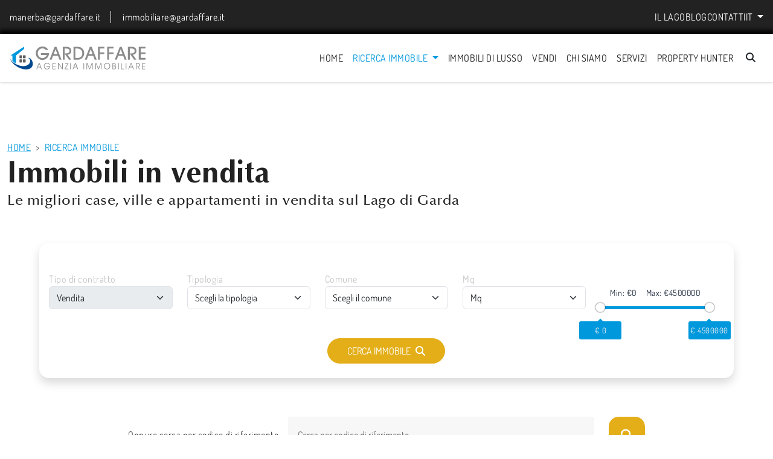

--- FILE ---
content_type: text/html; charset=UTF-8
request_url: https://www.gardaffare.it/it/immobili-vendita-lago-garda
body_size: 10352
content:
<!doctype html>
<html lang="it">

<head>
    <!-- Google Tag Manager -->
<script>(function(w,d,s,l,i){w[l]=w[l]||[];w[l].push({'gtm.start':
new Date().getTime(),event:'gtm.js'});var f=d.getElementsByTagName(s)[0],
j=d.createElement(s),dl=l!='dataLayer'?'&l='+l:'';j.async=true;j.src=
'https://www.googletagmanager.com/gtm.js?id='+i+dl;f.parentNode.insertBefore(j,f);
})(window,document,'script','dataLayer','GTM-WQMCNVC');</script>
<!-- End Google Tag Manager -->    <meta charset="utf-8">
    <meta name="viewport" content="width=device-width, initial-scale=1">
    <meta name="csrf-token" content="iJTSQYzjyz6vsltihYYX62iZzvqJZWMErfvITLKZ">
    <title>Gardaffare: Case, Ville e Appartamenti in vendita sul Lago di Garda</title>
    <meta name="robots" content="index,follow" />
    <meta name="Description" content="Vendita di immobili sul Lago di Garda: scopri tutte le soluzioni disponibili sul nostro portale. Visita il sito e trova subito la Tua casa ideale!">
    <link href="https://www.gardaffare.it/css/bootstrap.min.css" rel="stylesheet">
  <link href="https://www.gardaffare.it/css/all.css" rel="stylesheet">
  <link href="https://www.gardaffare.it/css/style.css" rel="stylesheet">
  <link href="https://www.gardaffare.it/css/gallery.css" rel="stylesheet">
  <link href="https://www.gardaffare.it/css/glightbox.min.css" rel="stylesheet">
  <link href="https://www.gardaffare.it/css/swiper-bundle.8.0.7.min.css" rel="stylesheet">
  <link href="https://www.gardaffare.it/css/toolcool-slider.css" rel="stylesheet">
  <link href="https://www.gardaffare.it/css/font.css" rel="stylesheet">
  <link href="https://www.gardaffare.it/css/menu.css" rel="stylesheet">

  <!-- SLLICK SLIDER -->
  <link href="https://www.gardaffare.it/css/slick.css" rel="stylesheet">
  <link href="https://www.gardaffare.it/css/slick-theme.css" rel="stylesheet">

<!--    -->
  <link href="https://www.gardaffare.it/lightgallery/css/lightgallery-bundle.min.css" rel="stylesheet">

  <link rel="shortcut icon" type="image/x-icon" href="https://www.gardaffare.it/img/favicon.ico"></head>


<body class="sticky-footer-body">
    <!-- Google Tag Manager (noscript) -->
    <noscript><iframe src="https://www.googletagmanager.com/ns.html?id=GTM-WQMCNVC" height="0" width="0" style="display:none;visibility:hidden"></iframe></noscript>
    <!-- End Google Tag Manager (noscript) -->
    <button onclick="topFunction()" id="myBtn" title="Torna in cima"><i class="fa-solid fa-arrow-up"></i></button>

<div class="menuSopra px-3">
    <div class="menu-sec m-auto">
        <div class="menu-sx">
            <a href="mailto:manerba@gardaffare.it" class="text-light">manerba@gardaffare.it</a>
            <a href="mailto:immobiliare@gardaffare.it" class="text-light">immobiliare@gardaffare.it</a>
        </div>
        <ul class="menu-dx">
            <li> <a href="https://www.gardaffare.it/it/abitare-lago-di-garda" class="text-light text-uppercase ">Il lago</a></li>
                        <li> <a class="text-light text-uppercase 
                                                " href="https://www.gardaffare.it/it/blog-gardaffare">Blog</a></li>
                                    <li><a href="https://www.gardaffare.it/it/contatti-gardaffare" class="text-light text-uppercase ">Contatti</a></li>
                        <li class="dropdown">
                <a class="nav-link dropdown-toggle text-light" href="#" id="navbarDropdown" role="button" data-bs-toggle="dropdown" aria-expanded="false">
                    IT
                </a>
                <ul class="dropdown-menu" aria-labelledby="navbarDropdown">
                                                                                                                        <li><a class="dropdown-item" href="https://www.gardaffare.it/en/properties-for-sale-lake-garda">EN</a></li>
                                                                                <li><a class="dropdown-item" href="https://www.gardaffare.it/de/immobilien-zum-kauf-gardasee">DE</a></li>
                                                                            </ul>
            </li>
        </ul>

    </div>


</div>

<header class="px-3">
    <nav class="navbar navbar-expand-lg main-navbar justify-content-between">
        <a class="navbar-brand" href="https://www.gardaffare.it/it"><img src="https://www.gardaffare.it/img/gardaffare/logo-gardaffare.svg" class="img-fluid" alt="Logo Gardaffare"></a>

        <button class="navbar-toggler second-button" style="border:0" type="button" data-bs-toggle="collapse" data-bs-target="#mainNavbar" aria-controls="mainNavbar" aria-expanded="false" aria-label="Toggle navigation"> <div class="animated-icon2"><span></span><span></span><span></span><span></span></div></button>
        <!-- <button class="navbar-toggler" type="button" data-bs-toggle="collapse" data-bs-target="#mainNavbar" aria-controls="mainNavbar" aria-expanded="false" aria-label="Toggle navigation"><span class="navbar-toggler-icon"></span></button> -->
        <div class="collapse navbar-collapse w-100" id="mainNavbar">

            <ul class="navbar-nav w-100 justify-content-end menuSotto mt-4 mt-lg-0">
                <li class="nav-item hoverMenuSotto "><a class="nav-link " href="https://www.gardaffare.it/it">Home</a></li>

                <li class="nav-item dropdown hoverMenuSotto">
                    <a class="nav-link dropdown-toggle
                     color-azzurro  " href="#" role="button" data-bs-toggle="dropdown" aria-expanded="false">
                    Ricerca immobile
                    </a>
                    <ul class="dropdown-menu">
                        <li><a class="dropdown-item color-azzurro " href="https://www.gardaffare.it/it/immobili-vendita-lago-garda">Vendita</a></li>
                        <li><a class="dropdown-item " href="https://www.gardaffare.it/it/immobili-affitto-lago-garda">Affitto</a></li>
                    </ul>
                </li>
                
                <li class="nav-item hoverMenuSotto "><a class="nav-link " href="https://www.gardaffare.it/it/immobili-di-lusso">Immobili di lusso</a></li>

                <li class="nav-item hoverMenuSotto "><a class="nav-link " href="https://www.gardaffare.it/it/vendere-valutare-immobile-lago-garda">Vendi</a></li>
                <li class="nav-item hoverMenuSotto "><a class="nav-link  " href="https://www.gardaffare.it/it/agenzia-immobiliare-gardaffare">Chi siamo</a></li>
                <li class="nav-item hoverMenuSotto "><a class="nav-link  " href="https://www.gardaffare.it/it/servizi-compravendita-gardaffare">Servizi</a></li>
                <li class="nav-item hoverMenuSotto "><a class="nav-link  " href="https://www.gardaffare.it/it/property-hunter-gardaffare">Property hunter</a></li>



                <li class="nav-item d-lg-none hoverMenuSotto"> <a href="https://www.gardaffare.it/it/abitare-lago-di-garda" class="nav-link text-uppercase ">Il lago</a></li>
                                <li class="nav-item d-lg-none hoverMenuSotto"> <a class="nav-link text-uppercase 
                                                                " href="https://www.gardaffare.it/it/blog-gardaffare">Blog</a></li>
                                                    <li class="nav-item d-lg-none hoverMenuSotto"><a href="https://www.gardaffare.it/it/contatti-gardaffare" class="nav-link text-uppercase ">Contatti</a></li>
                                
                <li class="nav-item dropdown d-lg-none">
                    <a class="nav-link dropdown-toggle" href="#" id="navbarDropdown" role="button" data-bs-toggle="dropdown" aria-expanded="false">
                        IT
                    </a>
                    <ul class="dropdown-menu" aria-labelledby="navbarDropdown">
                                                                                                                                                <li><a class="dropdown-item" href="https://www.gardaffare.it/en/properties-for-sale-lake-garda">EN</a></li>
                                                                                                <li><a class="dropdown-item" href="https://www.gardaffare.it/de/immobilien-zum-kauf-gardasee">DE</a></li>
                                                                                            </ul>
                </li>

                <li class="nav-item">
                    <button type="button" class="btn btn-default btn-cerca-azzurro" data-bs-toggle="offcanvas" data-bs-target="#foundModal"><i class="fas fa-search"></i></button>
                </li>

            </ul>

        </div>
    </nav>
</header>
<div class="offcanvas offcanvas-top h-auto" id="foundModal" tabindex="-1" aria-labelledby="foundLabel" aria-hidden="true" style="padding-top: 60px;">
    <div>
        <div class="offcanvas-header">
            <div class="container-fluid maxWidth">
                <div class="row justify-content-center">
                    <div class="col-10 col-md-6 position-relative">
                        <div class="form-group w-100">
                            <div class="input-group mb-3">
                                <input type="search" name="q" id="search" class="form-control form-control-sm" placeholder="Cerca">
                                <button class="input-group-text btn-ricerca" id="q" type="submit"><i class="fas fa-search"></i></button>
                            </div>
                        </div>
                        <button type="button" class="btnclose-ricerca" data-bs-dismiss="offcanvas" aria-label="Close"><i class="fa-solid fa-xmark"></i></button>
                    </div>
                    <!-- <div class="col-2 col-md-2 col-lg-4 text-end"><button type="button" class="btn-close" data-bs-dismiss="offcanvas" aria-label="Close"></button></div> -->
                </div>
            </div>
        </div>
        <div class="offcanvas-body container-fluid maxWidth">
            <div id="found">
            </div>
        </div>
    </div>

</div>    
    <main>
        <script>
    $(window).on('load',function(){
                  
    });
</script>                
<section class="position-relative mt-5">
    <div class="container-fluid maxWidth py-md-5">

        <div class="row">
            <div class="col-12">
                <nav class="py-0" style="--bs-breadcrumb-divider: '>';" aria-label="breadcrumb">
                    <ol class="breadcrumb mb-0">
                        <li class="breadcrumb-item"><a href="https://www.gardaffare.it/it" class="bread-home"><u>Home</u></a></li>
                        <li class="breadcrumb-item active color-azzurro text-uppercase" aria-current="page">Ricerca immobile</li>
                    </ol>
                </nav>
            </div>
        </div>
        <div class="row">
            <div class="col-12 col-lg-8 col-md-9 position-relative">
                <h1 class="optima titolo-h1-page mb-0"><strong>Immobili in vendita</strong></h1>
                <h2 class="optima titolo-h2-page">Le migliori case, ville e appartamenti in vendita sul Lago di Garda</h2>
                <!-- <div class="position-relative">
                     <p class="mt-3 p-hero-page">Con Gardaffare la <strong>vendita del tuo immobile sul Lago di Garda</strong> sarà molto semplice. La concorrenza nel campo immobiliare è agguerrita e vendere privatamente spesso non porta ai successi sperati. Appoggiarsi ad una <strong>agenzia immobiliare rinomata ed esperta del territorio</strong>, vuol dire avere la sicurezza di <strong>raggiungere un buon affare</strong>.</p>
                   <img src="https://www.gardaffare.it/img/gardaffare/vendi/cerchio-vendi.jpg" class="cerchio-lago-servizi animazione-loop-up" style="left: auto; right:-100px; top:-100px;" alt="">
                </div> -->

            </div>
        </div>
    </div>
</section>

<!-- <div class="bg-primary-variant-grey py-4"></div> -->
<div class="container-fluid">
    <div class="row justify-content-center">
        <div class="col-11 maxWidth">
            <form action="https://www.gardaffare.it/it/ricerca" method="post" class="filtroRicerca shadow py-4 px-3 align-items-center">
    <input type="hidden" name="_token" value="iJTSQYzjyz6vsltihYYX62iZzvqJZWMErfvITLKZ">    <!-- <div class="row py-4"> -->
    <div class="row row-cols-lg-5 row-cols-md-3 row-cols-2 align-items-center" style="flex-grow:1">
        <div class="col">
            <label for="contratto" class="color-grigioChiaro">Tipo di contratto</label>
            <!--  <div class="col-6"> -->
            <select name="contratto" id="contratto" class="form-select" disabled>
                <option value="">Vendita / Affitto</option>
                <option value="Vendita" selected>Vendita</option>
                <option value="Affitto" >Affitto</option>
                                <input type="hidden" name="contratto" value="Vendita">
                                            </select>
            <!-- </div> -->
        </div>
        <div class="col">
            <label for="tipologia" class="color-grigioChiaro">Tipologia</label>
            <select name="tipologia" id="tipologia" class="form-select">
                <option value="">Scegli la tipologia</option>
                <option value="lusso" >Immobili di lusso</option>
                                <option value="Appartamento" >Appartamento</option>
                                <option value="Villa" >Villa</option>
                                <option value="Attico" >Attico</option>
                                <option value="Attività Commerciale" >Attività Commerciale</option>
                                <option value="Rustico / Casale" >Rustico / Casale</option>
                                <option value="Ufficio" >Ufficio</option>
                                <option value="Terreno Edificabile" >Terreno Edificabile</option>
                                <option value="Villa a schiera" >Villa a schiera</option>
                                <option value="Posto barca" >immobili.Posto barca</option>
                                <option value="Box" >Box</option>
                                <option value="Villa quadrifamiliare" >Villa quadrifamiliare</option>
                                <option value="Villa bifamiliare" >Villa bifamiliare</option>
                                <option value="Terreno Agricolo" >Terreno Agricolo</option>
                                <option value="Palazzo" >Palazzo</option>
                                <option value="Negozio" >Negozio</option>
                                <option value="Casa Indipendente" >Casa Indipendente</option>
                                <option value="Complesso Misto" >Complesso Misto</option>
                                <option value="Casa Semindipendente" >Casa Semindipendente</option>
                                <option value="Immobile Commerciale" >Immobile Commerciale</option>
                                <option value="Azienda agricola" >immobili.Azienda agricola</option>
                                <option value="Magazzino" >Magazzino</option>
                            </select>
        </div>
        <div class="col mt-md-0 mt-4">
            <label for="comuni" class="color-grigioChiaro">Comune</label>
            <select name="comuni" id="comuni" class="form-select">
                <option value="">Scegli il comune</option>
                                <option value="Calvagese della Riviera" >Calvagese della Riviera</option>
                                <option value="Desenzano del Garda" >Desenzano del Garda</option>
                                <option value="Gardone Riviera" >Gardone Riviera</option>
                                <option value="Gavardo" >Gavardo</option>
                                <option value="Goito" >Goito</option>
                                <option value="Lonato del Garda" >Lonato del Garda</option>
                                <option value="Manerba del Garda" >Manerba del Garda</option>
                                <option value="Moniga del Garda" >Moniga del Garda</option>
                                <option value="Padenghe sul Garda" >Padenghe sul Garda</option>
                                <option value="Peschiera del Garda" >Peschiera del Garda</option>
                                <option value="Polpenazze del Garda" >Polpenazze del Garda</option>
                                <option value="Pozzolengo" >Pozzolengo</option>
                                <option value="Puegnago sul Garda" >Puegnago sul Garda</option>
                                <option value="Roè Volciano" >Roè Volciano</option>
                                <option value="Salò" >Salò</option>
                                <option value="San Felice del Benaco" >San Felice del Benaco</option>
                                <option value="Santa Teresa Gallura" >Santa Teresa Gallura</option>
                                <option value="Sirmione" >Sirmione</option>
                                <option value="Soiano del Lago" >Soiano del Lago</option>
                                <option value="Toscolano-Maderno" >Toscolano-Maderno</option>
                                <option value="Verolanuova" >Verolanuova</option>
                                <option value="Villanuova sul Clisi" >Villanuova sul Clisi</option>
                            </select>
        </div>
        <div class="col mt-4 mt-lg-0">
            <label for="mq" class="color-grigioChiaro">Mq</label>
            <select name="mq" id="mq" class="form-select">
                <option value="">Mq</option>
                                <option value="0-50" >Fino a 50 Mq</option>
                                <option value="50-100" >Da 50 a 100 Mq</option>
                                <option value="100-200" >Da 100 a 200 Mq</option>
                                <option value="200-0" >Oltre 200 Mq</option>
                            </select>
        </div>
        <div class="col-lg col-md-8 col-12">
            <div class="tc-range-slider mt-5">
                <div class="row my-0">
                    
                    <tc-range-slider  min="0" max="4500000" value1="0" value2="4500000" step="1" slider-width="100%" slider-height="0.3rem" pointer-width="1rem" pointer-height="1rem" slider-bg="#6AD3BA" slider-bg-hover="#3F8A8A" slider-bg-fill="#0098DD" pointer-bg="#fff" pointer-bg-hover="#c6f7eb" pointer-bg-focus="#c6f7eb" pointer-border-hover="1px solid #6AD3BA" pointer-border-focus="1px solid #6AD3BA" moving-tooltip="true" moving-tooltip-distance-to-pointer="-40" moving-tooltip-width="70" moving-tooltip-height="30" moving-tooltip-bg="#0098DD" moving-tooltip-text-color="#efefef" moving-tooltip-units="€ " moving-tooltip-units-type="prefix" id="slider-2" generate-labels="true" ></tc-range-slider>
                    
                    <div class="value">
                        <span id="value-2-1" class="next-value"></span>
                        <span id="value-2-2"></span>
                    </div>
                    <input type="hidden" id="minPrice" name="minPrice" class="next-value">
                    <input type="hidden" id="maxPrice" name="maxPrice">
                </div>
            </div>
        </div>
    </div>
    <!--  <div class=""> -->
    <div class="text-center align-self-center mt-4">
        <button type="submit" class="btn btn-riferimento">Cerca immobile&ensp;<i class="fa-solid fa-magnifying-glass"></i></button>
        <!-- <button class="btn-filtro mb-lg-0 mb-4" type="submit"><i class="fa-solid fa-magnifying-glass"></i></button> -->
    </div>
    <!--  </div> -->
</form>
<script>
    const $slider2 = document.getElementById('slider-2');
    /* const $value2_1 = document.getElementById('value-2-1');
    const $value2_2 = document.getElementById('value-2-2'); */
    const $minPrice = document.getElementById('minPrice');
    const $maxPrice = document.getElementById('maxPrice');
    $slider2.formatTooltipValue = (value) => {
        return Number(value).toLocaleString('it-IT', {
            style: "currency",
            currency: "EUR"
        });
        //return Number(value).toLocaleString('en-US', { minimumFractionDigits: 2 });
    };
    $slider2.generateLabelsFormat = (value) => {
        // Any custom code here.
        // The function should return string.
        if(value === undefined) return '';
        //return `€${ Number(value).toFixed(2) }`;
        return Number(value).toLocaleString('it-IT', {
            style: "currency",
            currency: "EUR"
        });
    };

    $slider2.addEventListener('change', (evt) => {
        /* $value2_1.textContent = '€ '+evt.detail.value1.toString();
        $value2_2.textContent = '€ '+evt.detail.value2.toString(); */
        $minPrice.value = evt.detail.value1.toString();
        $maxPrice.value = evt.detail.value2.toString();
    });

    /* $value2_1.textContent = $slider2.value1;
    $value2_2.textContent = $slider2.value2; */
    $minPrice.value = $slider2.value1;
    $maxPrice.value = $slider2.value2;
</script>            
            <form action="https://www.gardaffare.it/it/ricerca" method="post" class="">
                <input type="hidden" name="_token" value="iJTSQYzjyz6vsltihYYX62iZzvqJZWMErfvITLKZ">                <div class="row justify-content-center my-5">
                    <div class="col-12 col-md-10 col-lg-9 d-md-flex align-items-stretch my-3 text-center">
                        <!-- <form type="submit" class="d-flex"> -->
                        <p class="mb-4 mb-md-0 align-self-center me-sm-3">Oppure cerca per codice di riferimento</p>
                        <div class="d-flex" style="flex-grow: 1;">
                            <input class="input-riferimento mb-0" type="text" name="riferimento" aria-describedby="riferimento" placeholder="Cerca per codice di riferimento" >
                            <button class="btn-filtro" type="submit"><i class="fa-solid fa-magnifying-glass"></i></button>
                        </div>
                    </div>
                </div>
            </form>

        </div>
    </div>
</div>

<div class="container-fluid maxWidth mb-5">
    <!-- <div class="my-5 py-5">
    <div class="container"> -->
    <div class="row grid" id="post-data">
        <div class="col-12 col-lg-4 text-center mb-4">
    <a href="https://www.gardaffare.it/it/immobile-lago-garda/885116" class="card card-vetrina h-100">
        <!-- <div> -->
        <div class="position-relative box-zoom-img">
            <!--  -->
                        <img src="https://www.cometaimmobiliare.it/fb/ProporzionaFoto.aspx?IdFoto=54ca7d47-0a74-4294-8b1b-f07383939ebd" class="img-fluid height-img-carousel img-zoom" alt="immobile al lago di garda">
            
            <!--  
                        <div class="swiper mySwiper pb-5 mb-3">
                <div class="swiper-wrapper">
                                        <div class="swiper-slide">
                        <img src="https://www.cometaimmobiliare.it/fb/ProporzionaFoto.aspx?IdFoto=54ca7d47-0a74-4294-8b1b-f07383939ebd" class="img-fluid" alt="immobile al lago di garda">
                        <a href="https://www.gardaffare.it/it/immobile-lago-garda/885116" class="position-absolute" style="right:1rem;bottom:1rem;z-index: 3"><i class="fas fa-external-link-alt"></i></a>
                    </div>
                                        <div class="swiper-slide">
                        <img src="https://www.cometaimmobiliare.it/fb/ProporzionaFoto.aspx?IdFoto=902aa8c2-7189-488a-8001-a5468b4f4fa7" class="img-fluid" alt="immobile al lago di garda">
                        <a href="https://www.gardaffare.it/it/immobile-lago-garda/885116" class="position-absolute" style="right:1rem;bottom:1rem;z-index: 3"><i class="fas fa-external-link-alt"></i></a>
                    </div>
                                        <div class="swiper-slide">
                        <img src="https://www.cometaimmobiliare.it/fb/ProporzionaFoto.aspx?IdFoto=b13b893b-07d5-414e-abfc-91420f7aece1" class="img-fluid" alt="immobile al lago di garda">
                        <a href="https://www.gardaffare.it/it/immobile-lago-garda/885116" class="position-absolute" style="right:1rem;bottom:1rem;z-index: 3"><i class="fas fa-external-link-alt"></i></a>
                    </div>
                                    </div>
                <div class="swiper-pagination"></div>
            </div>
             -->
                                    <div class="lusso-badge">
                          
                                <img src="https://www.gardaffare.it/img/gardaffare/icone/lusso/lusso.svg" alt="Icona immobili di lusso" width="25px">
                                <p class="mb-0">Lusso</p>
                         
                        </div>
                                </div>
        <div class="card-body">
            <div class="etichette-card">
                <p>Appartamento</p>
                        </div>
            <small class="riferimento-card">Cod. h01-24-36</small>
            <p>
                
            </p>
            <p class="card-text posizione-card" style="color: #0098DD;"><i class="fa-solid fa-location-dot"></i> <strong>Desenzano del Garda</strong></p>
            <hr>
            <div class="row">
                <div class="col icone-card">
                    <img src="https://www.gardaffare.it/img/gardaffare/icone/stanze.svg" alt="">
                    <p>2</p>
                </div>
                <div class="col icone-card">
                    <img src="https://www.gardaffare.it/img/gardaffare/icone/bagni.svg" alt="">
                    <p>1</p>
                </div>
                <div class="col icone-card">
                    <img src="https://www.gardaffare.it/img/gardaffare/icone/mq.svg" alt="">
                    <p> 104 m<sup>2</sup></p>
                </div>
            </div>
            <hr>
        </div>
        

        <div class="mb-3 text-center"> 
            <div class="btn btn-giallo" style="font-size: 20px;">
                                375.000 €
                            </div>
        </div>

    </a>
</div>

<div class="col-12 col-lg-4 text-center mb-4">
    <a href="https://www.gardaffare.it/it/immobile-lago-garda/914668" class="card card-vetrina h-100">
        <!-- <div> -->
        <div class="position-relative box-zoom-img">
            <!--  -->
                        <img src="https://www.cometaimmobiliare.it/fb/ProporzionaFoto.aspx?IdFoto=19a77054-5d31-42af-a39f-87ad49649777" class="img-fluid height-img-carousel img-zoom" alt="immobile al lago di garda">
            
            <!--  
                        <div class="swiper mySwiper pb-5 mb-3">
                <div class="swiper-wrapper">
                                        <div class="swiper-slide">
                        <img src="https://www.cometaimmobiliare.it/fb/ProporzionaFoto.aspx?IdFoto=19a77054-5d31-42af-a39f-87ad49649777" class="img-fluid" alt="immobile al lago di garda">
                        <a href="https://www.gardaffare.it/it/immobile-lago-garda/914668" class="position-absolute" style="right:1rem;bottom:1rem;z-index: 3"><i class="fas fa-external-link-alt"></i></a>
                    </div>
                                        <div class="swiper-slide">
                        <img src="https://www.cometaimmobiliare.it/fb/ProporzionaFoto.aspx?IdFoto=3aba8832-d3d4-4750-8a93-57a379b2444a" class="img-fluid" alt="immobile al lago di garda">
                        <a href="https://www.gardaffare.it/it/immobile-lago-garda/914668" class="position-absolute" style="right:1rem;bottom:1rem;z-index: 3"><i class="fas fa-external-link-alt"></i></a>
                    </div>
                                        <div class="swiper-slide">
                        <img src="https://www.cometaimmobiliare.it/fb/ProporzionaFoto.aspx?IdFoto=e718039b-33f6-4fd1-a512-ec6deaf361d0" class="img-fluid" alt="immobile al lago di garda">
                        <a href="https://www.gardaffare.it/it/immobile-lago-garda/914668" class="position-absolute" style="right:1rem;bottom:1rem;z-index: 3"><i class="fas fa-external-link-alt"></i></a>
                    </div>
                                    </div>
                <div class="swiper-pagination"></div>
            </div>
             -->
                    </div>
        <div class="card-body">
            <div class="etichette-card">
                <p>Villa a schiera</p>
                        </div>
            <small class="riferimento-card">Cod. H02-25-27</small>
            <p>
                
            </p>
            <p class="card-text posizione-card" style="color: #0098DD;"><i class="fa-solid fa-location-dot"></i> <strong>Salò</strong></p>
            <hr>
            <div class="row">
                <div class="col icone-card">
                    <img src="https://www.gardaffare.it/img/gardaffare/icone/stanze.svg" alt="">
                    <p>3</p>
                </div>
                <div class="col icone-card">
                    <img src="https://www.gardaffare.it/img/gardaffare/icone/bagni.svg" alt="">
                    <p>2</p>
                </div>
                <div class="col icone-card">
                    <img src="https://www.gardaffare.it/img/gardaffare/icone/mq.svg" alt="">
                    <p> 183 m<sup>2</sup></p>
                </div>
            </div>
            <hr>
        </div>
        

        <div class="mb-3 text-center"> 
            <div class="btn btn-giallo" style="font-size: 20px;">
                                350.000 €
                            </div>
        </div>

    </a>
</div>

<div class="col-12 col-lg-4 text-center mb-4">
    <a href="https://www.gardaffare.it/it/immobile-lago-garda/912876" class="card card-vetrina h-100">
        <!-- <div> -->
        <div class="position-relative box-zoom-img">
            <!--  -->
                        <img src="https://www.cometaimmobiliare.it/fb/ProporzionaFoto.aspx?IdFoto=f36c4820-ccfa-47cf-bdb8-dc955cafd2a9" class="img-fluid height-img-carousel img-zoom" alt="immobile al lago di garda">
            
            <!--  
                        <div class="swiper mySwiper pb-5 mb-3">
                <div class="swiper-wrapper">
                                        <div class="swiper-slide">
                        <img src="https://www.cometaimmobiliare.it/fb/ProporzionaFoto.aspx?IdFoto=f36c4820-ccfa-47cf-bdb8-dc955cafd2a9" class="img-fluid" alt="immobile al lago di garda">
                        <a href="https://www.gardaffare.it/it/immobile-lago-garda/912876" class="position-absolute" style="right:1rem;bottom:1rem;z-index: 3"><i class="fas fa-external-link-alt"></i></a>
                    </div>
                                        <div class="swiper-slide">
                        <img src="https://www.cometaimmobiliare.it/fb/ProporzionaFoto.aspx?IdFoto=d64754c7-d010-4d22-9e24-18f1db12c5ef" class="img-fluid" alt="immobile al lago di garda">
                        <a href="https://www.gardaffare.it/it/immobile-lago-garda/912876" class="position-absolute" style="right:1rem;bottom:1rem;z-index: 3"><i class="fas fa-external-link-alt"></i></a>
                    </div>
                                        <div class="swiper-slide">
                        <img src="https://www.cometaimmobiliare.it/fb/ProporzionaFoto.aspx?IdFoto=3fc9fde4-316c-4ba7-9b09-be7c50523a1f" class="img-fluid" alt="immobile al lago di garda">
                        <a href="https://www.gardaffare.it/it/immobile-lago-garda/912876" class="position-absolute" style="right:1rem;bottom:1rem;z-index: 3"><i class="fas fa-external-link-alt"></i></a>
                    </div>
                                    </div>
                <div class="swiper-pagination"></div>
            </div>
             -->
                                    <div class="lusso-badge">
                          
                                <img src="https://www.gardaffare.it/img/gardaffare/icone/lusso/lusso.svg" alt="Icona immobili di lusso" width="25px">
                                <p class="mb-0">Lusso</p>
                         
                        </div>
                                </div>
        <div class="card-body">
            <div class="etichette-card">
                <p>Appartamento</p>
                        </div>
            <small class="riferimento-card">Cod. h03-25-19</small>
            <p>
                
            </p>
            <p class="card-text posizione-card" style="color: #0098DD;"><i class="fa-solid fa-location-dot"></i> <strong>Peschiera del Garda</strong></p>
            <hr>
            <div class="row">
                <div class="col icone-card">
                    <img src="https://www.gardaffare.it/img/gardaffare/icone/stanze.svg" alt="">
                    <p>2</p>
                </div>
                <div class="col icone-card">
                    <img src="https://www.gardaffare.it/img/gardaffare/icone/bagni.svg" alt="">
                    <p>2</p>
                </div>
                <div class="col icone-card">
                    <img src="https://www.gardaffare.it/img/gardaffare/icone/mq.svg" alt="">
                    <p> 155 m<sup>2</sup></p>
                </div>
            </div>
            <hr>
        </div>
        

        <div class="mb-3 text-center"> 
            <div class="btn btn-giallo" style="font-size: 20px;">
                                590.000 €
                            </div>
        </div>

    </a>
</div>

<div class="col-12 col-lg-4 text-center mb-4">
    <a href="https://www.gardaffare.it/it/immobile-lago-garda/858702" class="card card-vetrina h-100">
        <!-- <div> -->
        <div class="position-relative box-zoom-img">
            <!--  -->
                        <img src="https://www.cometaimmobiliare.it/fb/ProporzionaFoto.aspx?IdFoto=32923707-94ea-4a95-a969-3a17f7a7edc4" class="img-fluid height-img-carousel img-zoom" alt="immobile al lago di garda">
            
            <!--  
                        <div class="swiper mySwiper pb-5 mb-3">
                <div class="swiper-wrapper">
                                        <div class="swiper-slide">
                        <img src="https://www.cometaimmobiliare.it/fb/ProporzionaFoto.aspx?IdFoto=32923707-94ea-4a95-a969-3a17f7a7edc4" class="img-fluid" alt="immobile al lago di garda">
                        <a href="https://www.gardaffare.it/it/immobile-lago-garda/858702" class="position-absolute" style="right:1rem;bottom:1rem;z-index: 3"><i class="fas fa-external-link-alt"></i></a>
                    </div>
                                        <div class="swiper-slide">
                        <img src="https://www.cometaimmobiliare.it/fb/ProporzionaFoto.aspx?IdFoto=0257c4ae-3a84-4225-8739-a4489bd60c90" class="img-fluid" alt="immobile al lago di garda">
                        <a href="https://www.gardaffare.it/it/immobile-lago-garda/858702" class="position-absolute" style="right:1rem;bottom:1rem;z-index: 3"><i class="fas fa-external-link-alt"></i></a>
                    </div>
                                        <div class="swiper-slide">
                        <img src="https://www.cometaimmobiliare.it/fb/ProporzionaFoto.aspx?IdFoto=566f9518-95f9-4a35-a70d-9b49fbb246cc" class="img-fluid" alt="immobile al lago di garda">
                        <a href="https://www.gardaffare.it/it/immobile-lago-garda/858702" class="position-absolute" style="right:1rem;bottom:1rem;z-index: 3"><i class="fas fa-external-link-alt"></i></a>
                    </div>
                                    </div>
                <div class="swiper-pagination"></div>
            </div>
             -->
                    </div>
        <div class="card-body">
            <div class="etichette-card">
                <p>Villa bifamiliare</p>
                        </div>
            <small class="riferimento-card">Cod. H04-23-58</small>
            <p>
                
            </p>
            <p class="card-text posizione-card" style="color: #0098DD;"><i class="fa-solid fa-location-dot"></i> <strong>Manerba del Garda</strong></p>
            <hr>
            <div class="row">
                <div class="col icone-card">
                    <img src="https://www.gardaffare.it/img/gardaffare/icone/stanze.svg" alt="">
                    <p>3</p>
                </div>
                <div class="col icone-card">
                    <img src="https://www.gardaffare.it/img/gardaffare/icone/bagni.svg" alt="">
                    <p>2</p>
                </div>
                <div class="col icone-card">
                    <img src="https://www.gardaffare.it/img/gardaffare/icone/mq.svg" alt="">
                    <p> 140 m<sup>2</sup></p>
                </div>
            </div>
            <hr>
        </div>
        

        <div class="mb-3 text-center"> 
            <div class="btn btn-giallo" style="font-size: 20px;">
                                590.000 €
                            </div>
        </div>

    </a>
</div>

<div class="col-12 col-lg-4 text-center mb-4">
    <a href="https://www.gardaffare.it/it/immobile-lago-garda/919705" class="card card-vetrina h-100">
        <!-- <div> -->
        <div class="position-relative box-zoom-img">
            <!--  -->
                        <img src="https://www.cometaimmobiliare.it/fb/ProporzionaFoto.aspx?IdFoto=617703d5-2d90-44c5-b53b-04aa2a55e7f0" class="img-fluid height-img-carousel img-zoom" alt="immobile al lago di garda">
            
            <!--  
                        <div class="swiper mySwiper pb-5 mb-3">
                <div class="swiper-wrapper">
                                        <div class="swiper-slide">
                        <img src="https://www.cometaimmobiliare.it/fb/ProporzionaFoto.aspx?IdFoto=617703d5-2d90-44c5-b53b-04aa2a55e7f0" class="img-fluid" alt="immobile al lago di garda">
                        <a href="https://www.gardaffare.it/it/immobile-lago-garda/919705" class="position-absolute" style="right:1rem;bottom:1rem;z-index: 3"><i class="fas fa-external-link-alt"></i></a>
                    </div>
                                        <div class="swiper-slide">
                        <img src="https://www.cometaimmobiliare.it/fb/ProporzionaFoto.aspx?IdFoto=ff2b9589-2571-4b3c-9dbc-457a57e009c7" class="img-fluid" alt="immobile al lago di garda">
                        <a href="https://www.gardaffare.it/it/immobile-lago-garda/919705" class="position-absolute" style="right:1rem;bottom:1rem;z-index: 3"><i class="fas fa-external-link-alt"></i></a>
                    </div>
                                        <div class="swiper-slide">
                        <img src="https://www.cometaimmobiliare.it/fb/ProporzionaFoto.aspx?IdFoto=81147483-3c03-4ca6-b639-01abec129cb9" class="img-fluid" alt="immobile al lago di garda">
                        <a href="https://www.gardaffare.it/it/immobile-lago-garda/919705" class="position-absolute" style="right:1rem;bottom:1rem;z-index: 3"><i class="fas fa-external-link-alt"></i></a>
                    </div>
                                    </div>
                <div class="swiper-pagination"></div>
            </div>
             -->
                    </div>
        <div class="card-body">
            <div class="etichette-card">
                <p>Appartamento</p>
                        </div>
            <small class="riferimento-card">Cod. h05-25-32</small>
            <p>
                
            </p>
            <p class="card-text posizione-card" style="color: #0098DD;"><i class="fa-solid fa-location-dot"></i> <strong>Desenzano del Garda</strong></p>
            <hr>
            <div class="row">
                <div class="col icone-card">
                    <img src="https://www.gardaffare.it/img/gardaffare/icone/stanze.svg" alt="">
                    <p>2</p>
                </div>
                <div class="col icone-card">
                    <img src="https://www.gardaffare.it/img/gardaffare/icone/bagni.svg" alt="">
                    <p>2</p>
                </div>
                <div class="col icone-card">
                    <img src="https://www.gardaffare.it/img/gardaffare/icone/mq.svg" alt="">
                    <p> 92 m<sup>2</sup></p>
                </div>
            </div>
            <hr>
        </div>
        

        <div class="mb-3 text-center"> 
            <div class="btn btn-giallo" style="font-size: 20px;">
                                385.000 €
                            </div>
        </div>

    </a>
</div>

<div class="col-12 col-lg-4 text-center mb-4">
    <a href="https://www.gardaffare.it/it/immobile-lago-garda/927853" class="card card-vetrina h-100">
        <!-- <div> -->
        <div class="position-relative box-zoom-img">
            <!--  -->
                        <img src="https://www.cometaimmobiliare.it/fb/ProporzionaFoto.aspx?IdFoto=b9ad0a8f-8c56-4d8d-9ba7-b4499ea184f0" class="img-fluid height-img-carousel img-zoom" alt="immobile al lago di garda">
            
            <!--  
                        <div class="swiper mySwiper pb-5 mb-3">
                <div class="swiper-wrapper">
                                        <div class="swiper-slide">
                        <img src="https://www.cometaimmobiliare.it/fb/ProporzionaFoto.aspx?IdFoto=b9ad0a8f-8c56-4d8d-9ba7-b4499ea184f0" class="img-fluid" alt="immobile al lago di garda">
                        <a href="https://www.gardaffare.it/it/immobile-lago-garda/927853" class="position-absolute" style="right:1rem;bottom:1rem;z-index: 3"><i class="fas fa-external-link-alt"></i></a>
                    </div>
                                        <div class="swiper-slide">
                        <img src="https://www.cometaimmobiliare.it/fb/ProporzionaFoto.aspx?IdFoto=10125c79-3b6e-4a56-a734-1a078e0c918c" class="img-fluid" alt="immobile al lago di garda">
                        <a href="https://www.gardaffare.it/it/immobile-lago-garda/927853" class="position-absolute" style="right:1rem;bottom:1rem;z-index: 3"><i class="fas fa-external-link-alt"></i></a>
                    </div>
                                        <div class="swiper-slide">
                        <img src="https://www.cometaimmobiliare.it/fb/ProporzionaFoto.aspx?IdFoto=8cd259e6-ca20-4adc-8a90-f9a7186e330d" class="img-fluid" alt="immobile al lago di garda">
                        <a href="https://www.gardaffare.it/it/immobile-lago-garda/927853" class="position-absolute" style="right:1rem;bottom:1rem;z-index: 3"><i class="fas fa-external-link-alt"></i></a>
                    </div>
                                    </div>
                <div class="swiper-pagination"></div>
            </div>
             -->
                    </div>
        <div class="card-body">
            <div class="etichette-card">
                <p>Appartamento</p>
                        </div>
            <small class="riferimento-card">Cod. h05-25-46</small>
            <p>
                
            </p>
            <p class="card-text posizione-card" style="color: #0098DD;"><i class="fa-solid fa-location-dot"></i> <strong>Desenzano del Garda</strong></p>
            <hr>
            <div class="row">
                <div class="col icone-card">
                    <img src="https://www.gardaffare.it/img/gardaffare/icone/stanze.svg" alt="">
                    <p>1</p>
                </div>
                <div class="col icone-card">
                    <img src="https://www.gardaffare.it/img/gardaffare/icone/bagni.svg" alt="">
                    <p>1</p>
                </div>
                <div class="col icone-card">
                    <img src="https://www.gardaffare.it/img/gardaffare/icone/mq.svg" alt="">
                    <p> 71 m<sup>2</sup></p>
                </div>
            </div>
            <hr>
        </div>
        

        <div class="mb-3 text-center"> 
            <div class="btn btn-giallo" style="font-size: 20px;">
                                265.000 €
                            </div>
        </div>

    </a>
</div>

<div class="col-12 col-lg-4 text-center mb-4">
    <a href="https://www.gardaffare.it/it/immobile-lago-garda/928219" class="card card-vetrina h-100">
        <!-- <div> -->
        <div class="position-relative box-zoom-img">
            <!--  -->
                        <img src="https://www.cometaimmobiliare.it/fb/ProporzionaFoto.aspx?IdFoto=100402f3-434e-492a-a7da-bdcd0535d71c" class="img-fluid height-img-carousel img-zoom" alt="immobile al lago di garda">
            
            <!--  
                        <div class="swiper mySwiper pb-5 mb-3">
                <div class="swiper-wrapper">
                                        <div class="swiper-slide">
                        <img src="https://www.cometaimmobiliare.it/fb/ProporzionaFoto.aspx?IdFoto=100402f3-434e-492a-a7da-bdcd0535d71c" class="img-fluid" alt="immobile al lago di garda">
                        <a href="https://www.gardaffare.it/it/immobile-lago-garda/928219" class="position-absolute" style="right:1rem;bottom:1rem;z-index: 3"><i class="fas fa-external-link-alt"></i></a>
                    </div>
                                        <div class="swiper-slide">
                        <img src="https://www.cometaimmobiliare.it/fb/ProporzionaFoto.aspx?IdFoto=deb62acd-de12-4874-ad6d-fd95d821f1c6" class="img-fluid" alt="immobile al lago di garda">
                        <a href="https://www.gardaffare.it/it/immobile-lago-garda/928219" class="position-absolute" style="right:1rem;bottom:1rem;z-index: 3"><i class="fas fa-external-link-alt"></i></a>
                    </div>
                                        <div class="swiper-slide">
                        <img src="https://www.cometaimmobiliare.it/fb/ProporzionaFoto.aspx?IdFoto=deaead3b-2b32-4bbd-83b4-497ae0dfce59" class="img-fluid" alt="immobile al lago di garda">
                        <a href="https://www.gardaffare.it/it/immobile-lago-garda/928219" class="position-absolute" style="right:1rem;bottom:1rem;z-index: 3"><i class="fas fa-external-link-alt"></i></a>
                    </div>
                                    </div>
                <div class="swiper-pagination"></div>
            </div>
             -->
                    </div>
        <div class="card-body">
            <div class="etichette-card">
                <p>Appartamento</p>
                        </div>
            <small class="riferimento-card">Cod. H06-25-61</small>
            <p>
                
            </p>
            <p class="card-text posizione-card" style="color: #0098DD;"><i class="fa-solid fa-location-dot"></i> <strong>Manerba del Garda</strong></p>
            <hr>
            <div class="row">
                <div class="col icone-card">
                    <img src="https://www.gardaffare.it/img/gardaffare/icone/stanze.svg" alt="">
                    <p>2</p>
                </div>
                <div class="col icone-card">
                    <img src="https://www.gardaffare.it/img/gardaffare/icone/bagni.svg" alt="">
                    <p>1</p>
                </div>
                <div class="col icone-card">
                    <img src="https://www.gardaffare.it/img/gardaffare/icone/mq.svg" alt="">
                    <p> 70 m<sup>2</sup></p>
                </div>
            </div>
            <hr>
        </div>
        

        <div class="mb-3 text-center"> 
            <div class="btn btn-giallo" style="font-size: 20px;">
                                390.000 €
                            </div>
        </div>

    </a>
</div>

<div class="col-12 col-lg-4 text-center mb-4">
    <a href="https://www.gardaffare.it/it/immobile-lago-garda/911576" class="card card-vetrina h-100">
        <!-- <div> -->
        <div class="position-relative box-zoom-img">
            <!--  -->
                        <img src="https://www.cometaimmobiliare.it/fb/ProporzionaFoto.aspx?IdFoto=6e97ddcd-fca1-48e7-a458-7edbcb74afc5" class="img-fluid height-img-carousel img-zoom" alt="immobile al lago di garda">
            
            <!--  
                        <div class="swiper mySwiper pb-5 mb-3">
                <div class="swiper-wrapper">
                                        <div class="swiper-slide">
                        <img src="https://www.cometaimmobiliare.it/fb/ProporzionaFoto.aspx?IdFoto=6e97ddcd-fca1-48e7-a458-7edbcb74afc5" class="img-fluid" alt="immobile al lago di garda">
                        <a href="https://www.gardaffare.it/it/immobile-lago-garda/911576" class="position-absolute" style="right:1rem;bottom:1rem;z-index: 3"><i class="fas fa-external-link-alt"></i></a>
                    </div>
                                        <div class="swiper-slide">
                        <img src="https://www.cometaimmobiliare.it/fb/ProporzionaFoto.aspx?IdFoto=b8238425-e0e6-4efc-be03-ba2f3f50c2fe" class="img-fluid" alt="immobile al lago di garda">
                        <a href="https://www.gardaffare.it/it/immobile-lago-garda/911576" class="position-absolute" style="right:1rem;bottom:1rem;z-index: 3"><i class="fas fa-external-link-alt"></i></a>
                    </div>
                                        <div class="swiper-slide">
                        <img src="https://www.cometaimmobiliare.it/fb/ProporzionaFoto.aspx?IdFoto=809581f1-a085-4972-a42d-58330d2b5d94" class="img-fluid" alt="immobile al lago di garda">
                        <a href="https://www.gardaffare.it/it/immobile-lago-garda/911576" class="position-absolute" style="right:1rem;bottom:1rem;z-index: 3"><i class="fas fa-external-link-alt"></i></a>
                    </div>
                                    </div>
                <div class="swiper-pagination"></div>
            </div>
             -->
                                    <div class="lusso-badge">
                          
                                <img src="https://www.gardaffare.it/img/gardaffare/icone/lusso/lusso.svg" alt="Icona immobili di lusso" width="25px">
                                <p class="mb-0">Lusso</p>
                         
                        </div>
                                </div>
        <div class="card-body">
            <div class="etichette-card">
                <p>Rustico / Casale</p>
                        </div>
            <small class="riferimento-card">Cod. h07-25-18</small>
            <p>
                
            </p>
            <p class="card-text posizione-card" style="color: #0098DD;"><i class="fa-solid fa-location-dot"></i> <strong>Pozzolengo</strong></p>
            <hr>
            <div class="row">
                <div class="col icone-card">
                    <img src="https://www.gardaffare.it/img/gardaffare/icone/stanze.svg" alt="">
                    <p>12</p>
                </div>
                <div class="col icone-card">
                    <img src="https://www.gardaffare.it/img/gardaffare/icone/bagni.svg" alt="">
                    <p>12</p>
                </div>
                <div class="col icone-card">
                    <img src="https://www.gardaffare.it/img/gardaffare/icone/mq.svg" alt="">
                    <p> 825 m<sup>2</sup></p>
                </div>
            </div>
            <hr>
        </div>
        

        <div class="mb-3 text-center"> 
            <div class="btn btn-giallo" style="font-size: 20px;">
                                1.750.000 €
                            </div>
        </div>

    </a>
</div>

<div class="col-12 col-lg-4 text-center mb-4">
    <a href="https://www.gardaffare.it/it/immobile-lago-garda/917282" class="card card-vetrina h-100">
        <!-- <div> -->
        <div class="position-relative box-zoom-img">
            <!--  -->
                        <img src="https://www.cometaimmobiliare.it/fb/ProporzionaFoto.aspx?IdFoto=c4008f67-d29a-49a2-84f0-2ad15eb5bb4c" class="img-fluid height-img-carousel img-zoom" alt="immobile al lago di garda">
            
            <!--  
                        <div class="swiper mySwiper pb-5 mb-3">
                <div class="swiper-wrapper">
                                        <div class="swiper-slide">
                        <img src="https://www.cometaimmobiliare.it/fb/ProporzionaFoto.aspx?IdFoto=c4008f67-d29a-49a2-84f0-2ad15eb5bb4c" class="img-fluid" alt="immobile al lago di garda">
                        <a href="https://www.gardaffare.it/it/immobile-lago-garda/917282" class="position-absolute" style="right:1rem;bottom:1rem;z-index: 3"><i class="fas fa-external-link-alt"></i></a>
                    </div>
                                        <div class="swiper-slide">
                        <img src="https://www.cometaimmobiliare.it/fb/ProporzionaFoto.aspx?IdFoto=8a550068-c028-41e9-83b0-983a98e7dacc" class="img-fluid" alt="immobile al lago di garda">
                        <a href="https://www.gardaffare.it/it/immobile-lago-garda/917282" class="position-absolute" style="right:1rem;bottom:1rem;z-index: 3"><i class="fas fa-external-link-alt"></i></a>
                    </div>
                                        <div class="swiper-slide">
                        <img src="https://www.cometaimmobiliare.it/fb/ProporzionaFoto.aspx?IdFoto=0eac2505-8b7a-497b-bee4-d56b4ef59158" class="img-fluid" alt="immobile al lago di garda">
                        <a href="https://www.gardaffare.it/it/immobile-lago-garda/917282" class="position-absolute" style="right:1rem;bottom:1rem;z-index: 3"><i class="fas fa-external-link-alt"></i></a>
                    </div>
                                    </div>
                <div class="swiper-pagination"></div>
            </div>
             -->
                                    <div class="lusso-badge">
                          
                                <img src="https://www.gardaffare.it/img/gardaffare/icone/lusso/lusso.svg" alt="Icona immobili di lusso" width="25px">
                                <p class="mb-0">Lusso</p>
                         
                        </div>
                                </div>
        <div class="card-body">
            <div class="etichette-card">
                <p>Appartamento</p>
                        </div>
            <small class="riferimento-card">Cod. h07-25-24</small>
            <p>
                
            </p>
            <p class="card-text posizione-card" style="color: #0098DD;"><i class="fa-solid fa-location-dot"></i> <strong>Desenzano del Garda</strong></p>
            <hr>
            <div class="row">
                <div class="col icone-card">
                    <img src="https://www.gardaffare.it/img/gardaffare/icone/stanze.svg" alt="">
                    <p>2</p>
                </div>
                <div class="col icone-card">
                    <img src="https://www.gardaffare.it/img/gardaffare/icone/bagni.svg" alt="">
                    <p>2</p>
                </div>
                <div class="col icone-card">
                    <img src="https://www.gardaffare.it/img/gardaffare/icone/mq.svg" alt="">
                    <p> 106 m<sup>2</sup></p>
                </div>
            </div>
            <hr>
        </div>
        

        <div class="mb-3 text-center"> 
            <div class="btn btn-giallo" style="font-size: 20px;">
                                400.000 €
                            </div>
        </div>

    </a>
</div>

<div class="col-12 col-lg-4 text-center mb-4">
    <a href="https://www.gardaffare.it/it/immobile-lago-garda/905275" class="card card-vetrina h-100">
        <!-- <div> -->
        <div class="position-relative box-zoom-img">
            <!--  -->
                        <img src="https://www.cometaimmobiliare.it/fb/ProporzionaFoto.aspx?IdFoto=c5c4881b-ae59-46d9-b67f-3636d154eece" class="img-fluid height-img-carousel img-zoom" alt="immobile al lago di garda">
            
            <!--  
                        <div class="swiper mySwiper pb-5 mb-3">
                <div class="swiper-wrapper">
                                        <div class="swiper-slide">
                        <img src="https://www.cometaimmobiliare.it/fb/ProporzionaFoto.aspx?IdFoto=c5c4881b-ae59-46d9-b67f-3636d154eece" class="img-fluid" alt="immobile al lago di garda">
                        <a href="https://www.gardaffare.it/it/immobile-lago-garda/905275" class="position-absolute" style="right:1rem;bottom:1rem;z-index: 3"><i class="fas fa-external-link-alt"></i></a>
                    </div>
                                        <div class="swiper-slide">
                        <img src="https://www.cometaimmobiliare.it/fb/ProporzionaFoto.aspx?IdFoto=6e35b942-fe24-4a48-808d-1c846932716d" class="img-fluid" alt="immobile al lago di garda">
                        <a href="https://www.gardaffare.it/it/immobile-lago-garda/905275" class="position-absolute" style="right:1rem;bottom:1rem;z-index: 3"><i class="fas fa-external-link-alt"></i></a>
                    </div>
                                        <div class="swiper-slide">
                        <img src="https://www.cometaimmobiliare.it/fb/ProporzionaFoto.aspx?IdFoto=95621c6c-5a9f-4ced-a51f-30d3ba297b0f" class="img-fluid" alt="immobile al lago di garda">
                        <a href="https://www.gardaffare.it/it/immobile-lago-garda/905275" class="position-absolute" style="right:1rem;bottom:1rem;z-index: 3"><i class="fas fa-external-link-alt"></i></a>
                    </div>
                                    </div>
                <div class="swiper-pagination"></div>
            </div>
             -->
                    </div>
        <div class="card-body">
            <div class="etichette-card">
                <p>Appartamento</p>
                        </div>
            <small class="riferimento-card">Cod. H10-25-09</small>
            <p>
                
            </p>
            <p class="card-text posizione-card" style="color: #0098DD;"><i class="fa-solid fa-location-dot"></i> <strong>Manerba del Garda</strong></p>
            <hr>
            <div class="row">
                <div class="col icone-card">
                    <img src="https://www.gardaffare.it/img/gardaffare/icone/stanze.svg" alt="">
                    <p>2</p>
                </div>
                <div class="col icone-card">
                    <img src="https://www.gardaffare.it/img/gardaffare/icone/bagni.svg" alt="">
                    <p>1</p>
                </div>
                <div class="col icone-card">
                    <img src="https://www.gardaffare.it/img/gardaffare/icone/mq.svg" alt="">
                    <p> 84 m<sup>2</sup></p>
                </div>
            </div>
            <hr>
        </div>
        

        <div class="mb-3 text-center"> 
            <div class="btn btn-giallo" style="font-size: 20px;">
                                445.000 €
                            </div>
        </div>

    </a>
</div>

<div class="col-12 col-lg-4 text-center mb-4">
    <a href="https://www.gardaffare.it/it/immobile-lago-garda/935411" class="card card-vetrina h-100">
        <!-- <div> -->
        <div class="position-relative box-zoom-img">
            <!--  -->
                        <img src="https://www.cometaimmobiliare.it/fb/ProporzionaFoto.aspx?IdFoto=fae1e1b4-2f69-4da3-90ae-b643d98b847d" class="img-fluid height-img-carousel img-zoom" alt="immobile al lago di garda">
            
            <!--  
                        <div class="swiper mySwiper pb-5 mb-3">
                <div class="swiper-wrapper">
                                        <div class="swiper-slide">
                        <img src="https://www.cometaimmobiliare.it/fb/ProporzionaFoto.aspx?IdFoto=fae1e1b4-2f69-4da3-90ae-b643d98b847d" class="img-fluid" alt="immobile al lago di garda">
                        <a href="https://www.gardaffare.it/it/immobile-lago-garda/935411" class="position-absolute" style="right:1rem;bottom:1rem;z-index: 3"><i class="fas fa-external-link-alt"></i></a>
                    </div>
                                        <div class="swiper-slide">
                        <img src="https://www.cometaimmobiliare.it/fb/ProporzionaFoto.aspx?IdFoto=a64672e9-b17a-4d40-83bb-f413dec5b6ac" class="img-fluid" alt="immobile al lago di garda">
                        <a href="https://www.gardaffare.it/it/immobile-lago-garda/935411" class="position-absolute" style="right:1rem;bottom:1rem;z-index: 3"><i class="fas fa-external-link-alt"></i></a>
                    </div>
                                        <div class="swiper-slide">
                        <img src="https://www.cometaimmobiliare.it/fb/ProporzionaFoto.aspx?IdFoto=fc761dee-7640-4d96-800b-00093895fa51" class="img-fluid" alt="immobile al lago di garda">
                        <a href="https://www.gardaffare.it/it/immobile-lago-garda/935411" class="position-absolute" style="right:1rem;bottom:1rem;z-index: 3"><i class="fas fa-external-link-alt"></i></a>
                    </div>
                                    </div>
                <div class="swiper-pagination"></div>
            </div>
             -->
                    </div>
        <div class="card-body">
            <div class="etichette-card">
                <p>Appartamento</p>
                        </div>
            <small class="riferimento-card">Cod. H10-25-09 (03)</small>
            <p>
                
            </p>
            <p class="card-text posizione-card" style="color: #0098DD;"><i class="fa-solid fa-location-dot"></i> <strong>Manerba del Garda</strong></p>
            <hr>
            <div class="row">
                <div class="col icone-card">
                    <img src="https://www.gardaffare.it/img/gardaffare/icone/stanze.svg" alt="">
                    <p>2</p>
                </div>
                <div class="col icone-card">
                    <img src="https://www.gardaffare.it/img/gardaffare/icone/bagni.svg" alt="">
                    <p>2</p>
                </div>
                <div class="col icone-card">
                    <img src="https://www.gardaffare.it/img/gardaffare/icone/mq.svg" alt="">
                    <p> 114 m<sup>2</sup></p>
                </div>
            </div>
            <hr>
        </div>
        

        <div class="mb-3 text-center"> 
            <div class="btn btn-giallo" style="font-size: 20px;">
                                626.000 €
                            </div>
        </div>

    </a>
</div>

<div class="col-12 col-lg-4 text-center mb-4">
    <a href="https://www.gardaffare.it/it/immobile-lago-garda/935416" class="card card-vetrina h-100">
        <!-- <div> -->
        <div class="position-relative box-zoom-img">
            <!--  -->
                        <img src="https://www.cometaimmobiliare.it/fb/ProporzionaFoto.aspx?IdFoto=4587ce30-f6fd-4292-ab76-3fe7c36f96c5" class="img-fluid height-img-carousel img-zoom" alt="immobile al lago di garda">
            
            <!--  
                        <div class="swiper mySwiper pb-5 mb-3">
                <div class="swiper-wrapper">
                                        <div class="swiper-slide">
                        <img src="https://www.cometaimmobiliare.it/fb/ProporzionaFoto.aspx?IdFoto=4587ce30-f6fd-4292-ab76-3fe7c36f96c5" class="img-fluid" alt="immobile al lago di garda">
                        <a href="https://www.gardaffare.it/it/immobile-lago-garda/935416" class="position-absolute" style="right:1rem;bottom:1rem;z-index: 3"><i class="fas fa-external-link-alt"></i></a>
                    </div>
                                        <div class="swiper-slide">
                        <img src="https://www.cometaimmobiliare.it/fb/ProporzionaFoto.aspx?IdFoto=c71dc8ee-13fe-4ae0-9697-3d7f58dba80a" class="img-fluid" alt="immobile al lago di garda">
                        <a href="https://www.gardaffare.it/it/immobile-lago-garda/935416" class="position-absolute" style="right:1rem;bottom:1rem;z-index: 3"><i class="fas fa-external-link-alt"></i></a>
                    </div>
                                        <div class="swiper-slide">
                        <img src="https://www.cometaimmobiliare.it/fb/ProporzionaFoto.aspx?IdFoto=d90781b4-4056-41b9-acda-20df6962bea0" class="img-fluid" alt="immobile al lago di garda">
                        <a href="https://www.gardaffare.it/it/immobile-lago-garda/935416" class="position-absolute" style="right:1rem;bottom:1rem;z-index: 3"><i class="fas fa-external-link-alt"></i></a>
                    </div>
                                    </div>
                <div class="swiper-pagination"></div>
            </div>
             -->
                    </div>
        <div class="card-body">
            <div class="etichette-card">
                <p>Appartamento</p>
                        </div>
            <small class="riferimento-card">Cod. H10-25-09 (04)</small>
            <p>
                
            </p>
            <p class="card-text posizione-card" style="color: #0098DD;"><i class="fa-solid fa-location-dot"></i> <strong>Manerba del Garda</strong></p>
            <hr>
            <div class="row">
                <div class="col icone-card">
                    <img src="https://www.gardaffare.it/img/gardaffare/icone/stanze.svg" alt="">
                    <p>2</p>
                </div>
                <div class="col icone-card">
                    <img src="https://www.gardaffare.it/img/gardaffare/icone/bagni.svg" alt="">
                    <p>2</p>
                </div>
                <div class="col icone-card">
                    <img src="https://www.gardaffare.it/img/gardaffare/icone/mq.svg" alt="">
                    <p> 94 m<sup>2</sup></p>
                </div>
            </div>
            <hr>
        </div>
        

        <div class="mb-3 text-center"> 
            <div class="btn btn-giallo" style="font-size: 20px;">
                                620.000 €
                            </div>
        </div>

    </a>
</div>

<div class="col-12 col-lg-4 text-center mb-4">
    <a href="https://www.gardaffare.it/it/immobile-lago-garda/935418" class="card card-vetrina h-100">
        <!-- <div> -->
        <div class="position-relative box-zoom-img">
            <!--  -->
                        <img src="https://www.cometaimmobiliare.it/fb/ProporzionaFoto.aspx?IdFoto=c686f8c6-a06f-4b6d-8294-c5206db6d587" class="img-fluid height-img-carousel img-zoom" alt="immobile al lago di garda">
            
            <!--  
                        <div class="swiper mySwiper pb-5 mb-3">
                <div class="swiper-wrapper">
                                        <div class="swiper-slide">
                        <img src="https://www.cometaimmobiliare.it/fb/ProporzionaFoto.aspx?IdFoto=c686f8c6-a06f-4b6d-8294-c5206db6d587" class="img-fluid" alt="immobile al lago di garda">
                        <a href="https://www.gardaffare.it/it/immobile-lago-garda/935418" class="position-absolute" style="right:1rem;bottom:1rem;z-index: 3"><i class="fas fa-external-link-alt"></i></a>
                    </div>
                                        <div class="swiper-slide">
                        <img src="https://www.cometaimmobiliare.it/fb/ProporzionaFoto.aspx?IdFoto=a9aee92d-0bcc-4d2f-87cc-4f46214bc077" class="img-fluid" alt="immobile al lago di garda">
                        <a href="https://www.gardaffare.it/it/immobile-lago-garda/935418" class="position-absolute" style="right:1rem;bottom:1rem;z-index: 3"><i class="fas fa-external-link-alt"></i></a>
                    </div>
                                        <div class="swiper-slide">
                        <img src="https://www.cometaimmobiliare.it/fb/ProporzionaFoto.aspx?IdFoto=d7e9b0d5-c0f4-464f-a5a0-b1efc0450e65" class="img-fluid" alt="immobile al lago di garda">
                        <a href="https://www.gardaffare.it/it/immobile-lago-garda/935418" class="position-absolute" style="right:1rem;bottom:1rem;z-index: 3"><i class="fas fa-external-link-alt"></i></a>
                    </div>
                                    </div>
                <div class="swiper-pagination"></div>
            </div>
             -->
                    </div>
        <div class="card-body">
            <div class="etichette-card">
                <p>Appartamento</p>
                        </div>
            <small class="riferimento-card">Cod. H10-25-09 (05)</small>
            <p>
                
            </p>
            <p class="card-text posizione-card" style="color: #0098DD;"><i class="fa-solid fa-location-dot"></i> <strong>Manerba del Garda</strong></p>
            <hr>
            <div class="row">
                <div class="col icone-card">
                    <img src="https://www.gardaffare.it/img/gardaffare/icone/stanze.svg" alt="">
                    <p>2</p>
                </div>
                <div class="col icone-card">
                    <img src="https://www.gardaffare.it/img/gardaffare/icone/bagni.svg" alt="">
                    <p>2</p>
                </div>
                <div class="col icone-card">
                    <img src="https://www.gardaffare.it/img/gardaffare/icone/mq.svg" alt="">
                    <p> 107 m<sup>2</sup></p>
                </div>
            </div>
            <hr>
        </div>
        

        <div class="mb-3 text-center"> 
            <div class="btn btn-giallo" style="font-size: 20px;">
                                512.000 €
                            </div>
        </div>

    </a>
</div>

<div class="col-12 col-lg-4 text-center mb-4">
    <a href="https://www.gardaffare.it/it/immobile-lago-garda/935423" class="card card-vetrina h-100">
        <!-- <div> -->
        <div class="position-relative box-zoom-img">
            <!--  -->
                        <img src="https://www.cometaimmobiliare.it/fb/ProporzionaFoto.aspx?IdFoto=14bd8adc-3d33-4edd-8fba-0ec4934490ed" class="img-fluid height-img-carousel img-zoom" alt="immobile al lago di garda">
            
            <!--  
                        <div class="swiper mySwiper pb-5 mb-3">
                <div class="swiper-wrapper">
                                        <div class="swiper-slide">
                        <img src="https://www.cometaimmobiliare.it/fb/ProporzionaFoto.aspx?IdFoto=14bd8adc-3d33-4edd-8fba-0ec4934490ed" class="img-fluid" alt="immobile al lago di garda">
                        <a href="https://www.gardaffare.it/it/immobile-lago-garda/935423" class="position-absolute" style="right:1rem;bottom:1rem;z-index: 3"><i class="fas fa-external-link-alt"></i></a>
                    </div>
                                        <div class="swiper-slide">
                        <img src="https://www.cometaimmobiliare.it/fb/ProporzionaFoto.aspx?IdFoto=bf429719-c062-4ac3-a858-5fd8990a7693" class="img-fluid" alt="immobile al lago di garda">
                        <a href="https://www.gardaffare.it/it/immobile-lago-garda/935423" class="position-absolute" style="right:1rem;bottom:1rem;z-index: 3"><i class="fas fa-external-link-alt"></i></a>
                    </div>
                                        <div class="swiper-slide">
                        <img src="https://www.cometaimmobiliare.it/fb/ProporzionaFoto.aspx?IdFoto=5e5946a7-34eb-4cef-9323-d9377f1261c0" class="img-fluid" alt="immobile al lago di garda">
                        <a href="https://www.gardaffare.it/it/immobile-lago-garda/935423" class="position-absolute" style="right:1rem;bottom:1rem;z-index: 3"><i class="fas fa-external-link-alt"></i></a>
                    </div>
                                    </div>
                <div class="swiper-pagination"></div>
            </div>
             -->
                    </div>
        <div class="card-body">
            <div class="etichette-card">
                <p>Appartamento</p>
                        </div>
            <small class="riferimento-card">Cod. H10-25-09 (06)</small>
            <p>
                
            </p>
            <p class="card-text posizione-card" style="color: #0098DD;"><i class="fa-solid fa-location-dot"></i> <strong>Manerba del Garda</strong></p>
            <hr>
            <div class="row">
                <div class="col icone-card">
                    <img src="https://www.gardaffare.it/img/gardaffare/icone/stanze.svg" alt="">
                    <p>2</p>
                </div>
                <div class="col icone-card">
                    <img src="https://www.gardaffare.it/img/gardaffare/icone/bagni.svg" alt="">
                    <p>2</p>
                </div>
                <div class="col icone-card">
                    <img src="https://www.gardaffare.it/img/gardaffare/icone/mq.svg" alt="">
                    <p> 120 m<sup>2</sup></p>
                </div>
            </div>
            <hr>
        </div>
        

        <div class="mb-3 text-center"> 
            <div class="btn btn-giallo" style="font-size: 20px;">
                                573.000 €
                            </div>
        </div>

    </a>
</div>

<div class="col-12 col-lg-4 text-center mb-4">
    <a href="https://www.gardaffare.it/it/immobile-lago-garda/935430" class="card card-vetrina h-100">
        <!-- <div> -->
        <div class="position-relative box-zoom-img">
            <!--  -->
                        <img src="https://www.cometaimmobiliare.it/fb/ProporzionaFoto.aspx?IdFoto=92751045-f6b6-4b8d-9b74-bed9d336011e" class="img-fluid height-img-carousel img-zoom" alt="immobile al lago di garda">
            
            <!--  
                        <div class="swiper mySwiper pb-5 mb-3">
                <div class="swiper-wrapper">
                                        <div class="swiper-slide">
                        <img src="https://www.cometaimmobiliare.it/fb/ProporzionaFoto.aspx?IdFoto=92751045-f6b6-4b8d-9b74-bed9d336011e" class="img-fluid" alt="immobile al lago di garda">
                        <a href="https://www.gardaffare.it/it/immobile-lago-garda/935430" class="position-absolute" style="right:1rem;bottom:1rem;z-index: 3"><i class="fas fa-external-link-alt"></i></a>
                    </div>
                                        <div class="swiper-slide">
                        <img src="https://www.cometaimmobiliare.it/fb/ProporzionaFoto.aspx?IdFoto=2a68c70f-cdcb-41cc-acfc-74fba21dd711" class="img-fluid" alt="immobile al lago di garda">
                        <a href="https://www.gardaffare.it/it/immobile-lago-garda/935430" class="position-absolute" style="right:1rem;bottom:1rem;z-index: 3"><i class="fas fa-external-link-alt"></i></a>
                    </div>
                                        <div class="swiper-slide">
                        <img src="https://www.cometaimmobiliare.it/fb/ProporzionaFoto.aspx?IdFoto=d2817095-82a6-4b72-970c-6a89e237cd99" class="img-fluid" alt="immobile al lago di garda">
                        <a href="https://www.gardaffare.it/it/immobile-lago-garda/935430" class="position-absolute" style="right:1rem;bottom:1rem;z-index: 3"><i class="fas fa-external-link-alt"></i></a>
                    </div>
                                    </div>
                <div class="swiper-pagination"></div>
            </div>
             -->
                    </div>
        <div class="card-body">
            <div class="etichette-card">
                <p>Appartamento</p>
                        </div>
            <small class="riferimento-card">Cod. H10-25-09 (07)</small>
            <p>
                
            </p>
            <p class="card-text posizione-card" style="color: #0098DD;"><i class="fa-solid fa-location-dot"></i> <strong>Manerba del Garda</strong></p>
            <hr>
            <div class="row">
                <div class="col icone-card">
                    <img src="https://www.gardaffare.it/img/gardaffare/icone/stanze.svg" alt="">
                    <p>3</p>
                </div>
                <div class="col icone-card">
                    <img src="https://www.gardaffare.it/img/gardaffare/icone/bagni.svg" alt="">
                    <p>2</p>
                </div>
                <div class="col icone-card">
                    <img src="https://www.gardaffare.it/img/gardaffare/icone/mq.svg" alt="">
                    <p> 184 m<sup>2</sup></p>
                </div>
            </div>
            <hr>
        </div>
        

        <div class="mb-3 text-center"> 
            <div class="btn btn-giallo" style="font-size: 20px;">
                                1.047.000 €
                            </div>
        </div>

    </a>
</div>


<nav>
        <ul class="pagination">
            
                            <li class="page-item disabled" aria-disabled="true" aria-label="&laquo; Precedente">
                    <span class="page-link" aria-hidden="true">&lsaquo;</span>
                </li>
            
            
                            
                
                
                                                                                        <li class="page-item active" aria-current="page"><span class="page-link">1</span></li>
                                                                                                <li class="page-item"><a class="page-link" href="https://www.gardaffare.it/it/immobili-vendita-lago-garda?page=2">2</a></li>
                                                                                                <li class="page-item"><a class="page-link" href="https://www.gardaffare.it/it/immobili-vendita-lago-garda?page=3">3</a></li>
                                                                                                <li class="page-item"><a class="page-link" href="https://www.gardaffare.it/it/immobili-vendita-lago-garda?page=4">4</a></li>
                                                                                                <li class="page-item"><a class="page-link" href="https://www.gardaffare.it/it/immobili-vendita-lago-garda?page=5">5</a></li>
                                                                                                <li class="page-item"><a class="page-link" href="https://www.gardaffare.it/it/immobili-vendita-lago-garda?page=6">6</a></li>
                                                                                                <li class="page-item"><a class="page-link" href="https://www.gardaffare.it/it/immobili-vendita-lago-garda?page=7">7</a></li>
                                                                                                <li class="page-item"><a class="page-link" href="https://www.gardaffare.it/it/immobili-vendita-lago-garda?page=8">8</a></li>
                                                                                                <li class="page-item"><a class="page-link" href="https://www.gardaffare.it/it/immobili-vendita-lago-garda?page=9">9</a></li>
                                                                                                <li class="page-item"><a class="page-link" href="https://www.gardaffare.it/it/immobili-vendita-lago-garda?page=10">10</a></li>
                                                                                                <li class="page-item"><a class="page-link" href="https://www.gardaffare.it/it/immobili-vendita-lago-garda?page=11">11</a></li>
                                                                                                <li class="page-item"><a class="page-link" href="https://www.gardaffare.it/it/immobili-vendita-lago-garda?page=12">12</a></li>
                                                                                                <li class="page-item"><a class="page-link" href="https://www.gardaffare.it/it/immobili-vendita-lago-garda?page=13">13</a></li>
                                                                        
            
                            <li class="page-item">
                    <a class="page-link" href="https://www.gardaffare.it/it/immobili-vendita-lago-garda?page=2" rel="next" aria-label="Successivo &raquo;">&rsaquo;</a>
                </li>
                    </ul>
    </nav>
    </div>
    <!--  <div class="row ajax-load justify-content-center" style="display:none">
            <div class="spinner-grow text-primary" role="status">
                <span class="visually-hidden">Caricamento...</span>
            </div>
        </div> -->
</div>
<!-- </div>
 -->

    </main>
    <footer class="pt-5">
        <div class="container-fluid maxWidth">
            <div class="row align-items-center justify-content-center justify-content-md-start align-items-stretch">
                <div class="col-12 col-md-7">
                    <h5 class="">Iscriviti alla newsletter</h5>
                    <!-- <link href="//cdn-images.mailchimp.com/embedcode/horizontal-slim-10_7.css" rel="stylesheet" type="text/css"> -->
                    <form method="post" action="https://newsletter.gardaffare.it?p=subscribe&id=1" name='subscribeform' target="_blank" class="validate d-flex" novalidate>
                        <input type="hidden" name="formtoken" value="08c9cdf05d8ecd655b188a386ad3455e" />
                        <div class="d-flex w-100">
                          <label class="sr-only" for="email">Email *</label>
                          <input class="input-newsletter" type=text name=email value="" id="email" placeholder="INSERISCI L&#039;INDIRIZZO EMAIL" required/> 
                        </div>
                        <input type="hidden" name="htmlemail" value="1" />
                        <div class="d-flex">
                          <label class="sr-only" for="attribute1">Nome</label>
                          <input type="text" name="attribute1" class="input-newsletter"  class="attributeinput text-uppercase" placeholder="Nome" value="" id="attribute1" />
                        </div>  
                        <input type="hidden" name="list[2]" value="signup" />
                        <input type="hidden" name="listname[2]" value="newsletter"/>
                        <div style="display:none"><input type="text" name="VerificationCodeX" value="" size="20"></div>
                        <button type="submit" name="subscribe" class="btn btn-giallo outline btn-newsletter">Iscriviti</button>
                      </form>

                </div>
                <div class="col-12 col-md-5 mt-4 mt-md-0">
                    <div class="d-flex align-items-center justify-content-center justify-content-md-end h-100">
                        <h5 class="mb-0">Seguici su:</h5>
                        <ul class="list-social-footer ps-3 mb-0">
                            <li class="link-social-footer"><a href="https://www.facebook.com/gardaffare" target="_blank"><i class="fa-brands fa-facebook-f"></i></a></li>
                            <li class="link-social-footer"><a href="https://www.instagram.com/gardaffare/" target="_blank"><i class="fa-brands fa-instagram"></i></a></li>
                            <li class="link-social-footer"><a href="https://www.youtube.com/user/Gardaffare" target="_blank"><i class="fa-brands fa-youtube"></i></a></li>
                            <li class="link-social-footer"><a href="https://www.pinterest.it/gardaffare/_created/" target="_blank"><i class="fa-brands fa-pinterest-p"></i></a></li>
                        </ul>
                    </div>
                </div>
            </div>

            <div class="row mt-5">
                <div class="col-12 col-lg-7">
                    <div class="row row-cols-2 row-cols-md-3">
                        <div class="col">
                            <h5 class="mb-3">Sitemap</h5>
                            <ul class="ps-3">
                                <li><a href="https://www.gardaffare.it/it/immobili-vendita-lago-garda">Ricerca immobile in vendita</a></li>
                                <li><a href="https://www.gardaffare.it/it/immobili-affitto-lago-garda">Ricerca immobile in vendita</a></li>
                                <li><a href="https://www.gardaffare.it/it/vendere-valutare-immobile-lago-garda">Vendi il tuo immobile</a></li>
                                <li><a href="https://www.gardaffare.it/it/property-hunter-gardaffare">Property hunter</a></li>
                                <li><a href="https://www.gardaffare.it/it/agenzia-immobiliare-gardaffare">Chi siamo</a></li>
                                <li><a href="https://www.gardaffare.it/it/servizi-compravendita-gardaffare">Servizi</a></li>
                                                                    <li><a href="https://www.gardaffare.it/it/blog-gardaffare">Blog</a></li>    
                                                                <li><a href="https://www.gardaffare.it/it/abitare-lago-di-garda">Il lago</a></li>
                                
                            </ul>
                        </div>
                        <div class="col">
                            <h5 class="mb-3">Link diretti</h5>
                            <ul class="ps-3">
                                <li>
                                    <form action="https://www.gardaffare.it/it/ricerca" method="post">
                                        <input type="hidden" name="_token" value="iJTSQYzjyz6vsltihYYX62iZzvqJZWMErfvITLKZ">                                        <input type="hidden" name="comuni" value="Sirmione">
                                        <button class="btn-submit-footer" type="submit">Immobili Sirmione</button>
                                    </form>
                                </li>
                                <li>
                                    <form action="https://www.gardaffare.it/it/ricerca" method="post">
                                        <input type="hidden" name="_token" value="iJTSQYzjyz6vsltihYYX62iZzvqJZWMErfvITLKZ">                                        <input type="hidden" name="comuni" value="Desenzano del Garda">
                                        <input type="hidden" name="tipologia" value="Villa">
                                        <button class="btn-submit-footer" type="submit">Ville Desenzano del Garda</button>
                                    </form>
                                </li>
                                <li>
                                    <form action="https://www.gardaffare.it/it/ricerca" method="post">
                                        <input type="hidden" name="_token" value="iJTSQYzjyz6vsltihYYX62iZzvqJZWMErfvITLKZ">                                        <input type="hidden" name="comuni" value="Manerba del Garda">
                                        <input type="hidden" name="tipologia" value="Villa">
                                        <button class="btn-submit-footer" type="submit">Ville Manerba del Garda</button>
                                    </form>
                                </li>
                                <li>
                                    <form action="https://www.gardaffare.it/it/ricerca" method="post">
                                        <input type="hidden" name="_token" value="iJTSQYzjyz6vsltihYYX62iZzvqJZWMErfvITLKZ">                                        <input type="hidden" name="tipologia" value="Appartamento">
                                        <input type="hidden" name="comuni" value="Sirmione">
                                        <button class="btn-submit-footer" type="submit">Appartamenti Sirmione</button>
                                    </form>
                                </li>
                                <li>
                                    <form action="https://www.gardaffare.it/it/ricerca" method="post">
                                        <input type="hidden" name="_token" value="iJTSQYzjyz6vsltihYYX62iZzvqJZWMErfvITLKZ">                                        <input type="hidden" name="contratto" value="Vendita">
                                        <input type="hidden" name="tipologia" value="Appartamento">
                                        <button class="btn-submit-footer" type="submit">Appartamenti in vendita</button>
                                    </form>
                                </li>
                                <li>
                                    <form action="https://www.gardaffare.it/it/ricerca" method="post">
                                        <input type="hidden" name="_token" value="iJTSQYzjyz6vsltihYYX62iZzvqJZWMErfvITLKZ">                                        <input type="hidden" name="comuni" value="Desenzano del Garda">
                                        <button class="btn-submit-footer" type="submit">Immobili Desenzano del Garda</button>
                                    </form>
                                </li>
                            </ul>
                        </div>
                        <div class="col">
                            <h5 class="mb-3">Link diretti</h5>
                            <ul class="ps-3">
                                <li><a href="https://www.gardaffare.it/it/immobili-affitto-lago-garda">Immobili in affitto</a></li>
                                <li>
                                    <form action="https://www.gardaffare.it/it/ricerca" method="post">
                                        <input type="hidden" name="_token" value="iJTSQYzjyz6vsltihYYX62iZzvqJZWMErfvITLKZ">                                        <input type="hidden" name="tipologia" value="Casa Indipendente">
                                        <button class="btn-submit-footer" type="submit">Casa indipendente</button>
                                    </form>
                                </li>
                                <li>
                                    <form action="https://www.gardaffare.it/it/ricerca" method="post">
                                        <input type="hidden" name="_token" value="iJTSQYzjyz6vsltihYYX62iZzvqJZWMErfvITLKZ">                                        <input type="hidden" name="tipologia" value="Immobile Commerciale">
                                        <button class="btn-submit-footer" type="submit">Commerciale</button>
                                    </form>
                                </li>
                                <li>
                                    <form action="https://www.gardaffare.it/it/ricerca" method="post">
                                        <input type="hidden" name="_token" value="iJTSQYzjyz6vsltihYYX62iZzvqJZWMErfvITLKZ">                                        <input type="hidden" name="tipologia" value="Villa bifamiliare">
                                        <button class="btn-submit-footer" type="submit">Bifamiliare</button>
                                    </form>
                                </li>
                                <li>
                                    <form action="https://www.gardaffare.it/it/ricerca" method="post">
                                        <input type="hidden" name="_token" value="iJTSQYzjyz6vsltihYYX62iZzvqJZWMErfvITLKZ">                                        <input type="hidden" name="tipologia" value="Rustico / Casale">
                                        <button class="btn-submit-footer" type="submit">Rustico</button>
                                    </form>
                                </li>
                                <li>
                                    <form action="https://www.gardaffare.it/it/ricerca" method="post">
                                        <input type="hidden" name="_token" value="iJTSQYzjyz6vsltihYYX62iZzvqJZWMErfvITLKZ">                                        <input type="hidden" name="tipologia" value="Casa Semindipendente">
                                        <button class="btn-submit-footer" type="submit">Trifamiliare</button>
                                    </form>
                                </li>
                            </ul>
                        </div>
                    </div>
                </div>
                <div class="col-12 col-lg-5 py-4" style="background-color: #404040;">
                    <div class="row">
                        <div class="col-12 col-sm-6 col-lg-12">
                            <h5 class="color-giallo">AGENZIA DI SIRMIONE</h5>
                            <p class="dosisL">
                                Via Brescia, 9<br>
                                Sirmione (BS) - ITALY<br>
                                T. 030 - 99 05 461<br>
                                E. <a href="mailto:immobiliare@gardaffare.it" class="link-footer-mail"><strong  class="mailto">immobiliare@gardaffare.it</strong></a>
                            </p>
                        </div>
                        <div class="col-12 col-sm-6 col-lg-12">
                            <h5 class="color-giallo">AGENZIA DI MANERBA DEL GARDA</h5>
                            <p class="dosisL">
                                Via Valtenesi, 11<br>
                                Manerba del Garda (BS) - ITALY<br>
                                T. 0365 - 55 10 96<br>
                                E. <a href="mailto:manerba@gardaffare.it" class="link-footer-mail"><strong  class="mailto">manerba@gardaffare.it</strong></a>
                            </p>
                        </div>
                    </div>
                </div>
            </div>



            <div class="row bordo-top-footer">
                <div class="col-12 col-lg-7 pt-3 order-2 order-lg-1">
                    <p class="color-grigioScuro dosisL">©2023 GARDAFFARE - Agenzia immobiliare | P.Iva 00703720987 - Iscr. ruolo n. 642/I/O | Capitale Sociale: 10.400,00€
Credits: <a href="https://www.studiograficostargraphic.it/" target="_blank" class="color-grigioScuro">Stargraphic Adv</a></p>
                </div>
                <div class="col-12 col-lg-5 pt-3 order-1 order-lg-2" style="background-color: #404040;">
                    <div class="row">
                        <div class="col-12 col-sm-6 col-lg-12 pb-3">
                            <div class="d-flex align-items-center">
                                <div class="cookie-box">
                                    <img src="https://www.gardaffare.it/img/gardaffare/icone/cookie.svg" width="22px">
                                </div>
                               <p class="m-0">
                                    <a href="https://accesso.acconsento.click/informative/page/7077/it" target="_blank" class="mb-0 dosisL privacy-footer-link">Privacy</a> & 
                                    <a href="https://accesso.acconsento.click/cookies/page/it/7077" target="_blank" class="mb-0 dosisL privacy-footer-link">Cookies</a>
                                </p>
                            </div>
                        </div>
                    </div>
                </div>
            </div>

        </div>

    </footer>

    <script src="https://www.gardaffare.it/js/bootstrap.bundle.min.js"></script>
    <script src="https://www.gardaffare.it/js/glightbox.min.js"></script>
    <script src="https://www.gardaffare.it/js/tcrs-generated-labels.min.js"></script>
    <script src="https://www.gardaffare.it/js/tcrs-moving-tooltip.min.js"></script>
    <script src="https://www.gardaffare.it/js/toolcool-range-slider.min.js"></script>
    <!--   <script>
        var lightbox = GLightbox();
        lightbox.on('open', (target) => {
            console.log('lightbox opened');
        });
    </script> -->

    <script>
        const lightbox = GLightbox({
            touchNavigation: true,
            loop: true,
            autoplayVideos: true
        });
    </script>
    <script src="https://www.gardaffare.it/lightgallery/lightgallery.min.js"></script>
    <script src="https://www.gardaffare.it/lightgallery/plugins/fullscreen/lg-fullscreen.min.js"></script>
    <script src="https://www.gardaffare.it/lightgallery/plugins/zoom/lg-zoom.min.js"></script>
    <script src="https://www.gardaffare.it/lightgallery/plugins/video/lg-video.min.js"></script>
    <script src="https://www.gardaffare.it/lightgallery/plugins/thumbnail/lg-thumbnail.min.js"></script>
    <script src="https://www.gardaffare.it/lightgallery/theme.js"></script>


    <script src="https://www.gardaffare.it/js/jquery.1.9.1.js"></script>
<script src="https://www.gardaffare.it/js/masonry.pkgd.min.js"></script>
<!--     <script>
        $(window).on('load',function(){
            var $grid = $('.grid').masonry({
                "percentPosition": true,
            });
            $grid.masonry();
                            var page = 1;
                maxpage = 14;
                $(window).scroll(function() {
                    var docheight = $(document).height()- 300;
                    if($(window).scrollTop() + $(window).height() >= docheight && page < maxpage) {
                        page++;
                        loadMoreData(page);
                    }
                });
                function loadMoreData(page){
                    $.ajax({
                            url: '?page=' + page,
                            type: "get",
                            beforeSend: function(){
                                $('.ajax-load').show();
                            }
                        })
                    .done(function(data){
                        //alert(data.html);
                        if(data.html == " "){
                            $('.ajax-load').html("No more records found");
                            return;
                        }
                        $('.ajax-load').hide();
                        /* Azzero Masonry e lo ricarico con i nuovi post aggiunti */
                        $grid.masonry({initLayout: false,});
                        $grid.append(data.html).masonry( 'appended', data.html, true ).each(function(){
                            $grid.masonry('reloadItems');
                        });
                    })
                    .fail(function(jqXHR, ajaxOptions, thrownError) {
                        alert('server not responding...');
                    });
                } 
                    });
    </script>  -->
<script src="https://www.gardaffare.it/js/swiper-bundle.8.0.7.min.js"></script>

<script>
    var swiper = new Swiper(".mySwiper", {
        slidesPerView: 1,
        spaceBetween: 30,
        loop: true,
        /* autoplay: {
            delay: 2500,
            disableOnInteraction: false,
        }, */
        pagination: {
            el: ".swiper-pagination",
            clickable: true,
        },
        /* navigation: {
            nextEl: ".swiper-button-next",
            prevEl: ".swiper-button-prev",
        }, */
    });
</script>


    <script src="https://www.gardaffare.it/js/swiper-bundle.8.0.7.min.js"></script>
    <script src="https://www.gardaffare.it/js/masonry.pkgd.min.js"></script>
    <script src="https://www.gardaffare.it/js/imagesloaded.pkgd.min.js"></script>
    <!-- <script src="https://kit.fontawesome.com/2667adee70.js" crossorigin="anonymous"></script> -->
    <!-- <script src="https://cdnjs.cloudflare.com/ajax/libs/gsap/3.12.2/gsap.min.js"></script> -->
    <!-- <script src="https://cdnjs.cloudflare.com/ajax/libs/gsap/3.12.2/ScrollTrigger.min.js"></script> -->
	<script src="https://www.gardaffare.it/js/gsap.min.js"></script>
	<script src="https://www.gardaffare.it/js/ScrollTrigger.min.js"></script>
    <script src="https://www.gardaffare.it/js/menu.js"></script>

    <script>
        // Get the button
        let mybutton = document.getElementById("myBtn");

        // When the user scrolls down 20px from the top of the document, show the button
        window.onscroll = function() {
            scrollFunction()
        };

        function scrollFunction() {
            if (document.body.scrollTop > 20 || document.documentElement.scrollTop > 20) {
                mybutton.style.display = "block";
            } else {
                mybutton.style.display = "none";
            }
        }

        // When the user clicks on the button, scroll to the top of the document
        function topFunction() {
            document.body.scrollTop = 0;
            document.documentElement.scrollTop = 0;
        }
    </script>

     <script type="text/javascript">
        $.ajaxSetup({
            headers: {'X-CSRF-TOKEN': $('meta[name="csrf-token"]').attr('content')}
        });
        $('#search').on('keyup',function(e){
            e.preventDefault()
            $value=$(this).val();
            if ($value.length>3){
                var name = $("input[name=q]").val();
                $.ajax({
                    type:'POST',
                    url : 'https://www.gardaffare.it/it/search',
                    data:{q:name},
                    success:function(data){
                        $('#found').html(data);
                    }
                });    
            }
            
        })
</script>



</body>

</html>

--- FILE ---
content_type: text/css
request_url: https://www.gardaffare.it/css/style.css
body_size: 4700
content:
:root {
    --black: #222222;
    --azzurro: #0098DD;
    --grigio: #F7F7F7;
    /* --giallo: #00498F; */
    --giallo: #E3AE17;
    --bianco: #FFFFFF;
    --grigioScuro: #8C8B8B;
}

*:focus {
    box-shadow: none !important;
    outline: none !important;
}

* {
    margin: 0;
    padding: 0;
    box-sizing: border-box;
}

.optima {
    font-family: 'Optima';
    font-weight: 500;
    font-style: normal;
}

.optima strong {
    font-family: 'Optima';
    font-weight: bold;
    font-style: normal;
}

.optima strong em {
    font-family: 'Optima';
    font-weight: bold;
    font-style: italic;
}

.color-bianco {
    color: var(--bianco) !important;
}

.color-giallo {
    color: var(--giallo) !important;
}

.color-grigioScuro {
    color: var(--grigioScuro);
}

.color-grigioChiaro {
    color: #c6c6c6;
}

.color-azzurro {
    color: var(--azzurro) !important;
}

.list-social-footer {
    display: flex;
    list-style: none;
    color: var(--grigioScuro);
    column-gap: 16px;
    padding: 0;
    font-size: 24px;
}


body {
    font-family: 'Dosis';
    font-weight: normal;
    font-style: normal;
    color: var(--black);
    letter-spacing: .5px;
}

strong {
    font-family: 'Dosis';
    font-weight: bold;
    font-style: normal;
}

header {
    position: sticky;
    top: 0;
    background-color: var(--bianco);
    z-index: 999;
    box-shadow: 0 -5px 7px 1px #000000;
}

.dropdown-item.active, .dropdown-item:active {
    background-color: var(--azzurro) !important;
    color: var(--bianco) !important;
}

.color-bianco {
    color: var(--bianco);
}

.color-nero {
    color: var(--black);
}

.bg-azzurro {
    background-color: var(--azzurro);
}

.bg-bianco {
    background-color: var(--bianco);
}

.bg-grigio {
    background-color: var(--grigio);
}

.bg-grigioScuro {
    background-color: var(--grigioScuro);
}

.bg-nero {
    background-color: var(--black);
}

.maxWidth {
    max-width: 1320px;
}

@media screen and (min-width:1320px) {
    .maxWidth-fluid-dx {
        margin-left: calc((100% - 1320px)/2);
           max-width: calc(100% + 200px);
    }

    .linea-azzurra-sotto:after {
        bottom: 35px !important;
    }

    .titolo-sedi {
        font-size: 110px !important;
    }

    .box-servizi:last-child {
        margin-right: calc(((100% - 1320px)/2) + 30px);
    }
}


/* .dosisM {
    font-family: 'Optima';
    font-weight: 500;
    font-style: normal;
} */

.dosisL, p {
    font-family: 'Dosis';
    font-weight: 300;
    font-style: normal;
}

.navbar-toggler {
    border: 0;
    color: var(--azzurro);
}

nav {
    max-width: 1320px;
    margin: 0 auto;
    padding-top: 16px !important;
    padding-bottom: 16px !important;
}

.bread-home {
    color: var(--azzurro);
    text-decoration: none;
    text-transform: uppercase;
}

.lusso-badge{
    background-color: var(--black);
    color: var(--bianco);
    display: flex;
    align-items: center;
    text-transform: uppercase;
    column-gap: 8px;
    padding: 4px 8px;
    position: absolute;
    top: 20px;
    left: 20px;
    border-radius: 4px;
}

.link-azzurro {
    color: var(--azzurro);
    text-decoration: none;
    transition: all 300ms ease-in-out;
}

.link-azzurro:hover {
    opacity: .7;
    text-decoration: underline;
}

.form-select:focus {
    border-color: #dee2e6;
}

.menuSopra {
    background-color: var(--black);
    padding: 16px 0;
}

.menuSotto li a {
    color: var(--black);
    text-transform: uppercase;
    position: relative;
    transition: all 300ms ease-in-out;
}

.menuSotto li a:hover {
    color: var(--azzurro);
}

.hoverMenuSotto a {
    position: relative;
    display: inherit;
}

.hoverMenuSotto>a:before {
    content: "";
    position: absolute;
    bottom: 0;
    /* width: 0;
    height: 3px;
    border-radius: 16px; */
    width: 5px;
    height: 5px;
    border-radius: 50%;
    opacity: 0;
    left: 50%;
    transform: translateX(-50%);
    background-color: var(--azzurro);
    transition: all 300ms ease-in-out;
}

.hoverMenuSotto>a:hover:before {
    opacity: 1;
    /* width: calc(100% - (var(--bs-navbar-nav-link-padding-x)*2)); */
}

.btn-cerca-azzurro {
    transition: all 300ms ease-in-out;
}

.btn-cerca-azzurro:hover {
    color: var(--azzurro);
}

.menu-sec {
    display: flex;
    justify-content: space-between;
    max-width: 1320px;
}

.menu-dx li a, .menu-sx a {
    text-decoration: none;
    transition: all 300ms ease-in-out;
}

.menu-dx li a:hover, .menu-sx a:hover {
    /* color: var(--giallo) !important; */
    color: var(--azzurro) !important;
}

.menu-sx a:first-child {
    padding-right: 16px;
    border-right: 1px solid var(--grigio);
}

.menu-sx a:last-child {
    padding-left: 16px;
}

.menu-dx {
    display: flex;
    column-gap: 30px;
    margin-bottom: 0;
}

.img-cover-home {
    min-height: 450px;
    max-height: 700px;
    object-fit: cover;
}

/* .fondino-video {
    position: absolute;
    width: 100%;
    height: 100%;
    mix-blend-mode: multiply;
    z-index: 1;
    background-color: rgba(140, 139, 139, 0.59);
} */

.carousel-caption {
    padding-top: inherit;
    padding-bottom: inherit;
    top: 50%;
    bottom: inherit;
    transform: translateY(-50%);
    z-index: 2;
}

.height-img-carousel {
    height: 270px;
    object-fit: cover;
    object-position: center;
    width: 100%;
}

/* SHAPE DIVIDER HOME */
.custom-shape-divider-bottom-1689762582 {
    position: absolute;
    bottom: 0;
    left: 0;
    width: 100%;
    overflow: hidden;
    line-height: 0;
    transform: rotate(180deg);
}

.custom-shape-divider-bottom-1689763718 {
    position: absolute;
    bottom: 6px;
    left: 0;
    width: 100%;
    overflow: hidden;
    line-height: 0;
    transform: rotate(180deg);
}

.custom-shape-divider-bottom-1689763718 svg {
    position: relative;
    display: block;
    width: calc(140% + 1.3px);
    height: 15vw;
}

.custom-shape-divider-bottom-1689763718 .shape-fill {
    fill: #FFFFFF;
}

/* FINE SHAPE DIVIDER HOME */

/* SHAPE DIVIDER PAGINA INTERNA TOP */
.custom-shape-divider-top-1690279463 {
    /*  position: absolute; */
    top: 0;
    left: 0;
    width: 100%;
    overflow: hidden;
    line-height: 0;
    transform: rotate(180deg);
}

.custom-shape-divider-top-1690279463 svg {
    position: relative;
    display: block;
    width: calc(142% + 1.3px);
    height: 83px;
}

.custom-shape-divider-top-1690279463 .shape-fill {
    fill: #FFFFFF;
}

/* FINE SHAPE DIVIDER PAGINA INTERNA TOP */

/* SHAPE DIVIDER PAGINA INTERNA BOTTOM */
.custom-shape-divider-bottom-1690279698 {
    /*    position: absolute; */
    bottom: 0;
    left: 0;
    width: 100%;
    overflow: hidden;
    line-height: 0;
}

.custom-shape-divider-bottom-1690279698 svg {
    /*  position: relative;
    display: block; */
    width: calc(142% + 1.3px);
    /*  height: 83px; */
}

.custom-shape-divider-bottom-1690279698 .shape-fill {
    fill: #FFFFFF;
}

/* FINE SHAPE DIVIDER PAGINA INTERNA BOTTOM */


.titolo-home {
    font-size: 50px;
    max-width: 500px;
    margin: auto;
}

.btn-outline {
    text-decoration: none;
    display: inline-block;
    padding: 8px 32px;
    border-radius: 50px;
    text-transform: uppercase;
    cursor: pointer;
    transition: all 300ms ease-in-out;
}

.btn-outline:hover {
    transform: scale(1.05);
}

.color-btn-white {
    color: var(--bianco);
    border: 1px solid var(--bianco);
}

#riferimento {
    border: 0;
    background-color: var(--grigio);
    flex-grow: 1;
}

.btn-riferimento {
    color: var(--bianco);
    border: 1px solid var(--giallo);
    background-color: var(--giallo);
    text-decoration: none;
    display: inline-block;
    padding: 8px 32px;
    border-radius: 50px;
    text-transform: uppercase;
    cursor: pointer;
    transition: all 300ms ease-in-out;
    position: relative;
    /* overflow: hidden; */
}

.btn-riferimento:before {
    content: "";
    position: absolute;
    width: 100%;
    border-radius: 50px;
    left: -100%;
    top: 0;
    bottom: 0;
    background-color: var(--bianco);
    transition: all 300ms ease-in-out;
    z-index: -1;
}

.btn-riferimento:hover:before {
    left: 0;
}

.btn-riferimento:hover {
    color: var(--giallo);
    border: 1px solid var(--giallo);
    /* z-index: 2;
    position: relative; */
    /* background-color: #E3AE17; */
}

.btn-black {
    background-color: var(--black);
    color: var(--bianco);
    border: 1px solid var(--black);
    text-transform: uppercase;
    transition: all 300ms ease-in-out;
    text-decoration: none;
    display: inline-block;
    padding: 8px 32px;
    border-radius: 50px;
}

.btn-azzurro {
    background-color: var(--azzurro);
    color: var(--bianco);
    border: 1px solid var(--black);
    text-transform: uppercase;
    transition: all 300ms ease-in-out;
    text-decoration: none;
    display: inline-block;
    padding: 8px 32px;
    border-radius: 50px;
}

.btn-azzurro:hover {
    color: var(--azzurro);
    border: 1px solid var(--azzurro) !important;
}

.btn-black:hover {
    background-color: transparent;
    color: var(--black);
    border: 1px solid var(--black);
}

.titolo-h2-azzurro {
    color: var(--azzurro);
    text-transform: uppercase;
}

.linea-azzurra {
    position: relative;
}

.linea-azzurra strong {
    background-color: var(--bianco);
    position: relative;
    z-index: 1;
    padding-right: 16px;
    display: inline-block;
}

.linea-azzurra::after {
    content: "";
    position: absolute;
    width: 100vw;
    height: 1px;
    background-color: var(--azzurro);
    top: 50%;
    transform: translateY(-50%);
    left: 0;
}

.rectWhite {
    width: 100%;
    height: 7px;
    position: absolute;
    bottom: 0;
    background-color: var(--bianco);
}

.filtroRicerca {
    row-gap: 20px;
    border-radius: 16px;
}

.btn-filtro {
    width: 60px;
    height: 60px;
    border-radius: 16px;
    font-size: 20px;
    background-color: var(--giallo);
    color: var(--bianco);
    border: 1px solid var(--giallo);
    transition: all 300ms cubic-bezier(0.075, 0.82, 0.165, 1);
}

.btn-filtro:hover {
    background-color: transparent;
    color: var(--giallo);
    border: 1px solid var(--giallo);
}

.btn-filtro i {
    transition: all 300ms cubic-bezier(0.075, 0.82, 0.165, 1);
}

.btn-filtro:hover i {
    transform: rotate(-10deg);
}

.section-grey {
    background-color: var(--grigio);
    padding-top: 40px;
    padding-bottom: 40px;
}

.riferimento-card {
    color: var(--grigioScuro);
    display: inline-block;
    margin-bottom: 8px;
}

.titolo-card {
    font-size: 20px;
    max-width: 350px;
    margin: auto;
}

.posizione-card {
    color: var(--grigioScuro);
}

.etichette-card {
    display: flex;
    justify-content: center;
    column-gap: 16px;
}

.etichette-card p {
    background-color: var(--azzurro);
    color: var(--bianco);
    padding: 8px;
    font-size: 14px;
    border-radius: 4px 8px;
    letter-spacing: 1px;
    font-weight: 400;
}

.icone-card {
    display: flex;
    justify-content: center;
    align-items: center;
    column-gap: 16px;
}

.icone-card p {
    margin-bottom: 0;
}

.carousel-indicators {
    margin-bottom: 0;
}

.carousel-indicators [data-bs-target] {
    width: 8px;
    height: 8px;
    margin-right: 5px;
    margin-left: 5px;
    border-radius: 50%;
}

.btn-scopri-immobili {
    color: var(--azzurro);
    text-decoration: none;
    position: relative;
    cursor: pointer;
}

.btn-scopri-immobili:after {
    content: "";
    position: absolute;
    width: 100%;
    height: 2px;
    background-color: var(--azzurro);
    bottom: -4px;
    right: 0;
    transition: all 300ms ease-in-out;
}

.btn-scopri-immobili:hover:after {
    width: 0;
}

.btn-giallo {
    background-color: var(--giallo);
    color: var(--bianco);
    border: 1px solid var(--giallo);
    text-transform: uppercase;
    transition: all 300ms ease-in-out;
    text-decoration: none;
    display: inline-block;
    padding: 8px 32px;
    border-radius: 50px;
}

.btn-giallo:hover {
    background-color: transparent;
    color: var(--giallo);
    border: 1px solid var(--giallo);
}

.img-card-property-hunter {
    max-width: 60px;
}

.card-ph {
    border: 1px solid #BEBEBE;
    border-bottom: 4px solid var(--giallo);
    padding: 32px 8px;
}

.card-ph h4 {
    font-size: 20px;
}

.titolo-ph {
    font-size: 28px;
}

.titoletto-ph {
    color: var(--azzurro);
    position: relative;
}

.titoletto-ph span {
    background-color: var(--grigio);
    z-index: 1;
    position: relative;
    padding-left: 32px;
    padding-right: 32px;
}

.titoletto-ph:before {
    content: "";
    height: .5px;
    width: 100%;
    background-color: #BEBEBE;
    position: absolute;
    left: 0;
    top: 50%;
    transform: translateY(-50%);
}

.linea-parchi {
    height: .5px;
    width: 100%;
    background-color: #BEBEBE;
    /*  position: absolute;
    right: 0;
    top: 50%;
    transform: translateY(-50%); */
}

.fascia-azzurra {
    background-color: var(--azzurro);
    position: absolute;
    top: 0;
    bottom: 0;
    left: -100vw;
    width: 150vw;
    z-index: -1;
}

.btn-hover-cta:hover {
    border: 1px solid var(--bianco) !important;
    background: var(--bianco) !important;
    color: var(--giallo) !important;
}

.input-newsletter {
    flex-grow: 1 !important;
    background-color: #404040 !important;
    border: 0 !important;
    padding-left: 16px !important;
    /*   width: 100% !important; */
    /*    height: 100% !important; */
    border-radius: 0 !important;
    margin-right: 30px;
    color: var(--bianco);
}

.input-newsletter::placeholder {
    color: var(--bianco) !important;
    opacity: .6;
    font-size: 16px !important;
    font-family: 'Dosis' !important;
    font-weight: normal !important;
    font-style: normal !important;
}

.link-social-footer a {
    color: var(--grigioScuro);
}

.link-social-footer {
    transition: all 300ms ease-in-out;
}

.link-social-footer:hover {
    transform: scale(1.3);
}

.privacy-footer-link {
    color: var(--bianco);
    text-decoration: none;
    transition: all 300ms ease-in-out;
}

.privacy-footer-link:hover {
    color: var(--grigioScuro);
}


.link-footer-mail {
    color: var(--bianco);
    text-decoration: none;
    position: relative;
}

.link-footer-mail:before {
    content: "";
    position: absolute;
    bottom: -7px;
    height: 2px;
    width: 0;
    left: 0;
    background-color: var(--bianco);
    transition: all 300ms ease-in-out;
}

.link-footer-mail:hover:before {
    width: 100%;
}

.img-slider-vetrina {
    transition: all 500ms ease-in-out;
}

.card-vetrina:hover .img-slider-vetrina {
    transform: scale(1.1);
}

.card-vetrina {
    text-decoration: none;
    opacity: 1;
}

.card-vetrina .btn-black {
    display: inline-block;
}

.cerchio-lago-servizi {
    position: absolute;
    top: 100px;
    left: -100px;
    z-index: -1;
    width: 200px;
}

.cerchio-lago-servizi-up {
    position: absolute;
    top: calc(-100px - 6rem);
    right: 0;
    z-index: -1;
    width: 200px;
}

.animazione-loop-up {
    animation-iteration-count: infinite;
    animation-name: up-down;
    animation-duration: 6s;
}

.btn-submit-footer {
    background-color: transparent;
    border: 0;
    color: var(--bianco);
    font-family: 'Dosis';
    font-weight: 300;
    font-style: normal;
    transition: all 300ms ease-in-out;
}

.btn-submit-footer:hover {
    opacity: .6;
}

@keyframes up-down {
    0% {
        transform: translateY(30px);
    }

    50% {
        transform: translateY(0px);
    }

    100% {
        transform: translateY(30px);
    }
}

.titolo-sedi {
    font-size: 10vw;
}

.cover-box-tipologie {
    padding-top: 80px;
    padding-bottom: 80px;
    background-position: center;
    border-bottom: 4px solid var(--giallo);
}

.box-tipologie {
    cursor: pointer;
    text-decoration: none;
}

.box-tipologie img {
    transition: all 300ms ease-in-out;
}

.box-tipologie:hover img {
    transform: scale(1.2);
}


#myBtn {
    display: none;
    position: fixed;
    bottom: 20px;
    right: 30px;
    z-index: 99;
    font-size: 18px;
    border: none;
    outline: none;
    border: 1px solid var(--bianco);
    background-color: var(--azzurro);
    color: var(--bianco);
    cursor: pointer;
    padding: 15px;
    border-radius: 4px;
    transition: all 300ms ease-in-out;
}

#myBtn:hover {
    background-color: var(--grigioScuro);
    border: 1px solid var(--grigioScuro);
}

.cat-badge {
    position: absolute;
    z-index: 10;
    background-color: var(--bianco);
    color: var(--black);
    padding: 8px 16px;
    text-decoration: none;
    top: 16px;
}

.blog-card-title {
    color: var(--black) !important;
    text-decoration: none !important;
}

.hover-shadow {
    transition: all 300ms ease-in-out;
}

.hover-shadow:hover {
    box-shadow: 0 .5rem 1rem rgba(0, 0, 0, .15) !important;
}

footer {
    background-color: var(--black);
    color: var(--bianco);
}

footer h5 {
    font-weight: 700;
    text-transform: uppercase;
    color: var(--grigioScuro);
    font-size: 16px;
}

footer ul li a {
    text-decoration: none;
    color: var(--bianco);
    font-family: 'Dosis';
    font-weight: 300;
    font-style: normal;
    transition: all 300ms ease-in-out;
}

footer ul li a:hover {
    opacity: .6;
}

.bordo-top-footer {
    border-top: 1px solid var(--grigioScuro);
}

.absolute-cerchio-servizi {
    position: absolute;
    bottom: 0;
    right: 0;
}

.cookie-box {
    width: 35px;
    height: 35px;
    border-radius: 50%;
    background-color: #575757;
    display: flex;
    align-items: center;
    justify-content: center;
    margin-right: 16px;
}

.titolo-h1-page {
    font-size: 50px;
}

.titolo-h2-page {
    font-size: 24px;
}

.p-hero-page {
    font-size: 18px;
}

.box-servizi {
    max-width: 370px;
    padding-right: 30px;
    border-right: 1px solid #BEBEBE;
}

.box-servizi:last-child {
    border: 0;
}

.box-servizi h3 {
    color: var(--giallo);
    font-size: 20px;
}

.lista-servizi {
    column-gap: 30px;
}

.lista-servizi::-webkit-scrollbar {
    width: 12px;
    /* width of the entire scrollbar */
}

.lista-servizi::-webkit-scrollbar-track {
    background: var(--grigio);
    /* color of the tracking area */
}

.lista-servizi::-webkit-scrollbar-thumb {
    background-color: var(--azzurro);
    /* color of the scroll thumb */
    border-radius: 20px;
    /* roundness of the scroll thumb */
    border: 3px solid var(--grigio);
    /* creates padding around scroll thumb */
}

.img-icone {
    width: 50px;
    height: 50px;
    object-fit: contain;
}

.box-servizi-absolute {
    max-width: 200px;
    position: absolute;
    top: 50%;
    left: 50%;
    transform: translate(-50%, -50%);
}

.cta-servizi {
    position: relative;
}

.cta-servizi:before {
    content: "";
    position: absolute;
    top: 0;
    width: 100%;
    background-color: var(--azzurro);
    height: 75%;
    z-index: -1;
}

.box-servizi-link-vendi {
    transition: all 300ms ease-in-out;
    position: absolute;
    width: 100%;
    height: 100%;
    left: 0;
    top: 0;
    background-image: url("../img/gardaffare/servizi/foto-box-servizi-2.jpg");
}

.box-servizi-link-vendi:hover {
    transform: scale(1.1);
}

.img-chi-siamo {
    background-image: url("../img/gardaffare/chi-siamo/cover-img-lago.jpg");
    background-size: cover;
}

.img-lago {
    background-image: url("../img/gardaffare/lago/divertimento-lago.jpg");
    background-size: cover;
    background-position: bottom;
}

.nome-agenzia {
    font-size: 30px;
}

.linea-azzurra-sotto {
    position: relative;
}

.linea-azzurra-sotto:after {
    content: "";
    position: absolute;
    bottom: 0;
    width: 1000%;
    height: 1px;
    right: 0;
    background-color: var(--azzurro);
}

.numero-sede {
    position: relative;
}

.bg-image-cover {
    background-position: center;
    background-size: cover;
}

.carat-immobile {
    text-transform: initial;
    color: var(--grigioScuro);
    margin-bottom: 0;
}

.box-carat {
    display: flex;
    align-items: center;
    justify-content: center;
    column-gap: 16px;
}

.list-carat {
    list-style: none;
    padding-left: 0;
}

.btn-keep-read {
    background-color: transparent;
    border: 0;
}

.heigh-desc {
    height: 120px;
    overflow: hidden;
    position: relative;
    /*  background: linear-gradient(0deg, rgba(247, 247, 247, 1) 0%, rgba(247, 247, 247,0) 50%); */
}

.heigh-desc:after {
    content: "";
    position: absolute;
    bottom: 0;
    left: 0;
    right: 0;
    width: 100%;
    height: 100%;
    background: linear-gradient(0deg, rgba(247, 247, 247, 1) 0%, rgba(247, 247, 247, 0) 100%);
}

.box-nr {
    color: var(--black);
    display: inline-block;
    position: relative;
    background-color: rgba(255, 255, 255, .6);
}

.box-nr:before {
    content: "";
    position: absolute;
    width: 100%;
    height: 100%;
    background-color: rgba(255, 255, 255, .6);
}

.foto-gallery-nr {
    position: absolute;
    top: 50%;
    left: 0;
    right: 0;
    font-size: 32px;
    text-align: center;
    transform: translateY(-50%);
}

.titolo-imm-simili {
    font-size: 32px;
    background-color: var(--bianco) !important;
    color: var(--black) !important;
}

.anchor {
    display: block;
    height: 150px;
    margin-top: -150px;
    visibility: hidden;
}

.titolo-ph {
    font-size: 24px;
}

.input-riferimento {
    flex-grow: 1;
    margin-right: 24px;
    padding-left: 16px;
    border: 0;
    background-color: #F7F7F7;
}

.pagination {
    justify-content: center;
    margin-top: 20px;
    margin-bottom: 20px;
}

.active>.page-link, .page-link.active {
    background-color: var(--azzurro);
    border-color: var(--azzurro);
}

.page-link {
    color: var(--azzurro);
}

.active-menu {
    color: var(--azzurro) !important;
    position: relative;
}

.offcanvas {
    background-color: rgba(0, 0, 0, .7);
}

.btn-ricerca {
    background-color: var(--giallo);
    color: var(--bianco);
    padding: 16px;
    border: 0;
}

.btnclose-ricerca {
    position: absolute;
    background-color: transparent;
    border: 0;
    font-size: 32px;
    color: var(--bianco);
    top: -60px;
    right: -30px;
}

.lusso-section-nero {
    padding-top: 5rem;
    padding-bottom: 5rem;
}

.ret-lusso-nero {
    background-color: var(--black);
    width: 100%;
    height: 100px;
}

.n-lusso {
    font-size: 60px;
    color: var(--giallo);
    font-weight: 900;
    margin-bottom: 0;
}

.lista-motivo-lusso {
    font-size: 24px;
    color: var(--giallo);
}

.lista-comuni li {
    list-style: none;
    position: relative;
    font-size: 18px;
    margin-bottom: 4px;
}

.lista-comuni li:before {
    content: "";
    width: 24px;
    height: 2px;
    background-color: var(--azzurro);
    position: absolute;
    top: calc(50% - 1px);
    left: -2rem;
}

.bg-section-lusso {
    background-repeat: no-repeat;
    background-size: cover;
    height: 490px;
    background-attachment: fixed;
    background-position: center;
}

.bg-cta-lusso {
    color: var(--bianco);
    position: relative;
    /*  z-index: 1; */
    /* mix-blend-mode: multiply; */
    /*  background-color: var(--azzurro); */
}

.box-cta-lusso {
    z-index: 1;
    position: relative;
    max-width: 500px;
    margin: 0 auto;
    top: 50%;
    transform: translateY(-50%);
}

.bg-cta-lusso:before {
    content: "";
    background-color: var(--azzurro);
    mix-blend-mode: multiply;
    position: absolute;
    top: 0;
    left: 0;
    width: 100%;
    height: 100%;
}

@media screen and (min-width:992px) {
    .active-menu:after {
        content: "";
        position: absolute;
        width: 5px;
        height: 5px;
        border-radius: 50%;
        background-color: var(--azzurro);
        bottom: 0;
        left: 50%;
        transform: translateX(-50%);
        border: 0;
    }
}

@media screen and (max-width:991.999px) {
    .menu-dx {
        display: none;
    }
}

@media screen and (min-width:767.999px) {
    .pph-maxwidth {
        max-width: 500px;
        margin: 0 auto;
    }

    .maxHeight-fotoprinc {
        height: calc(540px + 1rem) !important;
    }

    .linea-timeline {
        border-right: .5px solid #707070;
        position: relative;
    }

    .linea-timeline:after {
        content: "";
        position: absolute;
        width: 25px;
        height: 25px;
        background-color: var(--azzurro);
        top: calc(3rem + 7.5px);
        right: -12.5px;
        border-radius: 50%;
        border: 5px solid var(--bianco);
    }
}

@media screen and (max-width:767.999px) {
    .input-newsletter {
        height: 45px !important;
    }

    .absolute-cerchio-servizi {
        display: none;
    }
}

@media screen and (max-width:577.999px) {
    .titolo-home {
        max-width: 300px;
        font-size: 30px;
    }

    .input-riferimento {
        /*   width: 100%; */
        padding-top: 8px;
        padding-bottom: 8px;
        margin-bottom: 16px;
    }
}

@media screen and (min-width:1400px) {
    .absolute-cerchio-servizi {
        bottom: 50px;
    }
}


/* RANGE PREZZO */
.panel {
    background: var(--grigioScuro) !important;
}


/* SLICK SLIDER */
.slick-prev:before, .slick-next:before {
    color: red !important;
}

.slick-slider {
    margin: 0 -10px;
}

.slick-slide {
    padding: 5px;
    /*     background-color:red; */
    text-align: center;
    margin-right: 10px;
    margin-left: 10px;
}


.box-zoom-img {
    overflow: hidden;
}

.img-zoom {
    transition: all 300ms ease-in-out;
}

.card-vetrina:hover .img-zoom {
    transform: scale(1.2);
}

--- FILE ---
content_type: text/css
request_url: https://www.gardaffare.it/css/gallery.css
body_size: 1192
content:
.view{
    position: relative;
    overflow: hidden;
}
.overlay .mask{
    /* opacity: 0.5; */
    transition: all 0.4s ease-in-out;
}
.overlay .mask.bg-rgba-blue{
    background: rgba(65,79,121,0);
}
.overlay .mask.bg-rgba-blue:hover{
    background: rgba(65,79,121,0.5);
}
.view .mask{
    position: absolute;
    top: 0;
    right: 0;
    bottom: 0;
    left: 0;
    overflow: hidden;
    background-attachment: fixed;
}
.overlay .mask .icon{
    transition: all 0.4s ease-in-out;
    opacity: 0;
}
.overlay .mask:hover .icon{
    width: 55px;
    opacity: 1;
}
.picture{
	margin-bottom: 20px;
	transition: all 0.3s;	
	width: 100%;
	padding-bottom: 100%;
	position: relative;	
    margin:1em auto;
    overflow:hidden;
}
.picture:after {
  content: "";
  display: block;
  padding-bottom: 33%; /* Con 100% la foto prende tutta l'altezza del div, con 0% diventa quadrata */
}
.picture img {
  position:absolute;
  width:auto;
  min-width:100%;
  min-height:100%;
  top:0%;
  left:0;
  border: 1px solid #dee2e6;
  transition: all 0.3s;
  object-fit: cover;
}

.boxquadro {
    position: relative;
    width: 100%;
    overflow: hidden;
    /* border: 1px solid #dee2e6; */
}
.boxquadro:after {
    content: "";
    display: block;
    padding-bottom: 100%;
}
.box-blogpost-featured {
    position: relative;
    width: 100%;
    overflow: hidden;
}
.box-blogpost-featured:after {
    content: "";
    display: block;
    padding-bottom: 55%;
}
.box-newspost-featured {
    position: relative;
    width: 100%;
    overflow: hidden;
}
.box-newspost-featured:after {
    content: "";
    display: block;
    padding-bottom: 55%;
}
.boxquadro .content img, .box-blogpost-featured .content img, .box-newspost-featured .content img {
   position: absolute;
  /*  width: auto;
   height: 100%; */
   left: 50%;
     top: 50%;
     -webkit-transform: translate(-50%,-50%);
     -ms-transform: translate(-50%,-50%);
         transform: translate(-50%,-50%);
}
.boxquadro .content img.portrait, .box-blogpost-featured .content img.portrait, .box-newspost-featured .content img.portrait  {
   /* position: absolute; */
    width: 100%;
    height: auto;
    /* width: auto;
    height: 100%; */
   /* left: 50%;
     top: 50%;
     -webkit-transform: translate(-50%,-50%);
     -ms-transform: translate(-50%,-50%);
         transform: translate(-50%,-50%); */
}
.boxquadro .content img.landscape, .box-blogpost-featured .content img.landscape,.box-newspost-featured .content img.landscape {
    /* width: auto;
    height: 100%; */
    /* height: 100%; */
    width: auto;
    min-width: 100%;
    min-height: 100%;
 }
.box-carousel-news {
    position: relative;
    width: 100%;
    overflow: hidden;
}
.box-carousel-news:after {
    content: "";
    display: block;
    padding-bottom: 40%;
}
.box-carousel-news .content img {
    position: absolute;
   left: 50%;
      top: 50%;
      -webkit-transform: translate(-50%,-50%);
      -ms-transform: translate(-50%,-50%);
          transform: translate(-50%,-50%);
 }
.box-carousel-news .content img.landscape {
    width: auto;
    width: 100%;
}
.box-carousel-news .content img.portrait {
    height: auto;
    min-width: 100%;
    min-height: 100%;
}
.gallery-container {
	position: relative;
	width: 730px;
	display: flex;
	justify-content: space-between;
	overflow: hidden;
}
.gallery-main .swiper-button-prev, .gallery-main .swiper-button-next {
	position: absolute;
	bottom: 0;
	right: 0;
	top: auto;
	left: auto;
	height: 75px;
	width: 40px;
	color: var(--primary-variant-grey);
	background: var(--secondary-color);
}

.gallery-main .swiper-button-prev::after, .gallery-main .swiper-button-next::after {
	font-size: 1rem;
}

.gallery-main .swiper-button-prev {
	right: 40px;
	border-right: 1px solid var(--primary-grey-color);
}

.gallery-title {
	position: absolute;
	top: 15px;
	right: 15px;
	font-size: 50px;
	font-weight: 700;
	text-align: right;
	text-transform: uppercase;
	text-shadow: 0 0 20px rgba(0, 0, 0, 0.3);
	color: #ffffff;
}

.swiper-slide-active .gallery-title {
	animation: slide-in 0.3s ease-in both;
}

.gallery-thumbs {
	order: -1;
    /* width: 100%;
    height: 20rem; */
	width: 100px;
	height: 300px;
	/* margin-right: 15px; */
	/* padding-left: 15px; */
}

.gallery-thumbs .swiper-slide img {
	transition: 0.3s;
}

.gallery-thumbs .swiper-slide-active {
	opacity: 0.9;
}

.gallery-thumbs .swiper-slide-thumb-active {
	opacity: 1;
}

.gallery-thumbs .swiper-slide-thumb-active img {
	/* margin-left: -15px; */
    border: 1px solid var(--secondary-color);
}
#prev-thumbs, #next-thumbs {
	color: var(--primary-variant-grey);
	background: var(--secondary-color);
}
#prev-thumbs {
	width: 100px;
    margin: auto;
    padding: 5px 0px;
    text-align: center;
}
#next-thumbs {
	width: 100px;
	margin: auto;
    padding: 5px 0px;
    text-align: center;
}
#prev-thumbs.swiper-button-disabled, #next-thumbs.swiper-button-disabled{
    opacity: 0.5;
}
.top-slider{
    position: relative;
}
.top-slider .swiper-button-prev,.top-slider .swiper-button-next{
    position: absolute;
    color: var(--primary-color);
}
.top-slider .swiper-button-prev{    
    right: auto;
    left: -10px;
}
.top-slider .swiper-button-next{
    right: -10px;
    left: auto;
}
.swiper-pagination-bullet-active{
    background: var(--primary-color) !important;
}

--- FILE ---
content_type: text/css
request_url: https://www.gardaffare.it/css/toolcool-slider.css
body_size: 382
content:
tc-range-slider{
    flex: 1;
}
.tc-range-slider .row{
    margin-bottom: 3rem;
    display: flex;
    width: 100%;
    align-items: center;
    position: relative;
}
.tc-range-slider label{
    margin: 0;
    width: 6rem;
    text-align: center;
}

.tc-range-slider .value{
    /* position: absolute; */
    left: 50%;
    transform: translateX(-50%);
    top: -1.2rem;
}

.tc-range-slider .desc{
    text-align: center;
    padding: 0 1rem 1rem 1rem;
}

.tc-range-slider .next-value{
    margin-right: 0.5rem;
}

.theme-rect{--panel-bg: #9FD2FA;--panel-bg-hover: #4075E2;--panel-bg-fill: #4075E2;--pointer-width: 10px;--pointer-height: 20px;--pointer-bg: #4075E2;--pointer-bg-hover: #4075E2;--pointer-bg-focus: #4075E2;--pointer-border: 0;--pointer-border-hover: 0;--pointer-border-focus: 0;--pointer-shadow: none;--pointer-shadow-hover: none;--pointer-shadow-focus: none;--pointer-border-radius: 0}

.max-label,
.min-label{
    width: 0 !important;
    display: none !important;
/* margin: 0 1rem;
width: 2rem;
text-align: center;
white-space: nowrap; */
}

--- FILE ---
content_type: text/css
request_url: https://www.gardaffare.it/css/font.css
body_size: 300
content:
@font-face {
    font-family: 'Optima';
    src: url('../fonts/webfont/Optima-Medium.woff2') format('woff2'),
        url('../fonts/webfont/Optima-Medium.woff') format('woff');
    font-weight: 500;
    font-style: normal;
    font-display: swap;
}

@font-face {
    font-family: 'Optima';
    src: url('../fonts/webfont/Optima-Bold.woff2') format('woff2'),
        url('../fonts/webfont/Optima-Bold.woff') format('woff');
    font-weight: bold;
    font-style: normal;
    font-display: swap;
}

@font-face {
    font-family: 'Optima';
    src: url('../fonts/webfont/Optima.woff2') format('woff2'),
        url('../fonts/webfont/Optima.woff') format('woff');
    font-weight: normal;
    font-style: normal;
    font-display: swap;
}

@font-face {
    font-family: 'Optima';
    src: url('../fonts/webfont/Optima-Italic.woff2') format('woff2'),
        url('../fonts/webfont/Optima-Italic.woff') format('woff');
    font-weight: 100;
    font-style: italic;
    font-display: swap;
}

@font-face {
    font-family: 'Optima';
    src: url('../fonts/webfont/Optima-BoldItalic.woff2') format('woff2'),
        url('../fonts/webfont/Optima-BoldItalic.woff') format('woff');
    font-weight: bold;
    font-style: italic;
    font-display: swap;
}

@font-face {
    font-family: 'Dosis';
    src: url('../fonts/webfont/Dosis-ExtraBold.woff2') format('woff2'),
        url('../fonts/webfont/Dosis-ExtraBold.woff') format('woff');
    font-weight: bold;
    font-style: normal;
    font-display: swap;
}

@font-face {
    font-family: 'Dosis';
    src: url('../fonts/webfont/Dosis-Medium.woff2') format('woff2'),
        url('../fonts/webfont/Dosis-Medium.woff') format('woff');
    font-weight: 500;
    font-style: normal;
    font-display: swap;
}

@font-face {
    font-family: 'Dosis';
    src: url('../fonts/webfont/Dosis-Light.woff2') format('woff2'),
        url('../fonts/webfont/Dosis-Light.woff') format('woff');
    font-weight: 300;
    font-style: normal;
    font-display: swap;
}

@font-face {
    font-family: 'Dosis';
    src: url('../fonts/webfont/Dosis-SemiBold.woff2') format('woff2'),
        url('../fonts/webfont/Dosis-SemiBold.woff') format('woff');
    font-weight: 600;
    font-style: normal;
    font-display: swap;
}

@font-face {
    font-family: 'Dosis';
    src: url('../fonts/webfont/Dosis-ExtraLight.woff2') format('woff2'),
        url('../fonts/webfont/Dosis-ExtraLight.woff') format('woff');
    font-weight: 200;
    font-style: normal;
    font-display: swap;
}

@font-face {
    font-family: 'Dosis';
    src: url('../fonts/webfont/Dosis-Regular.woff2') format('woff2'),
        url('../fonts/webfont/Dosis-Regular.woff') format('woff');
    font-weight: normal;
    font-style: normal;
    font-display: swap;
}

@font-face {
    font-family: 'Dosis';
    src: url('../fonts/webfont/Dosis-Bold.woff2') format('woff2'),
        url('../fonts/webfont/Dosis-Bold.woff') format('woff');
    font-weight: bold;
    font-style: normal;
    font-display: swap;
}



--- FILE ---
content_type: text/css
request_url: https://www.gardaffare.it/css/menu.css
body_size: 480
content:
/* Icon 1 */

.animated-icon1, .animated-icon2, .animated-icon3 {
  width: 30px;
  height: 20px;
  position: relative;
  margin: 0px;
  -webkit-transform: rotate(0deg);
  -moz-transform: rotate(0deg);
  -o-transform: rotate(0deg);
  transform: rotate(0deg);
  -webkit-transition: .5s ease-in-out;
  -moz-transition: .5s ease-in-out;
  -o-transition: .5s ease-in-out;
  transition: .5s ease-in-out;
  cursor: pointer;
}

.animated-icon1 span, .animated-icon2 span, .animated-icon3 span {
  display: block;
  position: absolute;
  height: 3px;
  width: 100%;
  border-radius: 9px;
  opacity: 1;
  left: 0;
  -webkit-transform: rotate(0deg);
  -moz-transform: rotate(0deg);
  -o-transform: rotate(0deg);
  transform: rotate(0deg);
  -webkit-transition: .25s ease-in-out;
  -moz-transition: .25s ease-in-out;
  -o-transition: .25s ease-in-out;
  transition: .25s ease-in-out;
}

.animated-icon1 span {
  background: #0098DD;
}

.animated-icon2 span {
  background: #0098DD;
}

.animated-icon3 span {
  background: #f3e5f5;
}

.animated-icon1 span:nth-child(1) {
  top: 0px;
}

.animated-icon1 span:nth-child(2) {
  top: 10px;
}

.animated-icon1 span:nth-child(3) {
  top: 20px;
}

.animated-icon1.open span:nth-child(1) {
  top: 11px;
  -webkit-transform: rotate(135deg);
  -moz-transform: rotate(135deg);
  -o-transform: rotate(135deg);
  transform: rotate(135deg);
}

.animated-icon1.open span:nth-child(2) {
  opacity: 0;
  left: -60px;
}

.animated-icon1.open span:nth-child(3) {
  top: 11px;
  -webkit-transform: rotate(-135deg);
  -moz-transform: rotate(-135deg);
  -o-transform: rotate(-135deg);
  transform: rotate(-135deg);
}

/* Icon 3*/

.animated-icon2 span:nth-child(1) {
  top: 0px;
}

.animated-icon2 span:nth-child(2), .animated-icon2 span:nth-child(3) {
  top: 10px;
}

.animated-icon2 span:nth-child(4) {
  top: 20px;
}

.animated-icon2.open span:nth-child(1) {
  top: 11px;
  width: 0%;
  left: 50%;
}

.animated-icon2.open span:nth-child(2) {
  -webkit-transform: rotate(45deg);
  -moz-transform: rotate(45deg);
  -o-transform: rotate(45deg);
  transform: rotate(45deg);
}

.animated-icon2.open span:nth-child(3) {
  -webkit-transform: rotate(-45deg);
  -moz-transform: rotate(-45deg);
  -o-transform: rotate(-45deg);
  transform: rotate(-45deg);
}

.animated-icon2.open span:nth-child(4) {
  top: 11px;
  width: 0%;
  left: 50%;
}

/* Icon 4 */

.animated-icon3 span:nth-child(1) {
  top: 0px;
  -webkit-transform-origin: left center;
  -moz-transform-origin: left center;
  -o-transform-origin: left center;
  transform-origin: left center;
}

.animated-icon3 span:nth-child(2) {
  top: 10px;
  -webkit-transform-origin: left center;
  -moz-transform-origin: left center;
  -o-transform-origin: left center;
  transform-origin: left center;
}

.animated-icon3 span:nth-child(3) {
  top: 20px;
  -webkit-transform-origin: left center;
  -moz-transform-origin: left center;
  -o-transform-origin: left center;
  transform-origin: left center;
}

.animated-icon3.open span:nth-child(1) {
  -webkit-transform: rotate(45deg);
  -moz-transform: rotate(45deg);
  -o-transform: rotate(45deg);
  transform: rotate(45deg);
  top: 0px;
  left: 8px;
}

.animated-icon3.open span:nth-child(2) {
  width: 0%;
  opacity: 0;
}

.animated-icon3.open span:nth-child(3) {
  -webkit-transform: rotate(-45deg);
  -moz-transform: rotate(-45deg);
  -o-transform: rotate(-45deg);
  transform: rotate(-45deg);
  top: 21px;
  left: 8px;
}

--- FILE ---
content_type: image/svg+xml
request_url: https://www.gardaffare.it/img/gardaffare/icone/lusso/lusso.svg
body_size: 3447
content:
<?xml version="1.0" encoding="utf-8"?>
<!-- Generator: $$$/GeneralStr/196=Adobe Illustrator 27.6.0, SVG Export Plug-In . SVG Version: 6.00 Build 0)  -->
<svg version="1.1" id="Livello_1" xmlns="http://www.w3.org/2000/svg" xmlns:xlink="http://www.w3.org/1999/xlink" x="0px" y="0px"
	 viewBox="0 0 80 80" style="enable-background:new 0 0 80 80;" xml:space="preserve">
<style type="text/css">
	.st0{fill:#E3AE16;}
</style>
<g>
	<path class="st0" d="M77.1,39c-0.4,0.7-0.9,0.9-1.7,0.9c-1.7,0-3.5-0.1-5.2,0.1c-4.6,0.5-8.7,1.9-12.2,5.1
		c-2.5,2.3-4.3,5.1-5.4,8.4c-0.7,1.9-1.1,3.9-1.3,6c-0.2,1.6-0.3,3.1-0.3,4.7c0,0.2,0,0.4,0,0.6c-0.1,0.7-0.6,1.2-1.3,1.2
		c-0.6,0-1.2-0.4-1.4-1c-0.1-0.4-0.1-0.8-0.1-1.1c0.1-3.8-0.5-7.6-1.9-11.2c-0.5-1.3-1.1-2.5-1.9-3.7c-0.2-0.3-0.4-0.6-0.6-0.9
		c-0.3-0.6-0.1-1.1,0.3-1.5c0.5-0.3,1.2-0.3,1.5,0.3c0.5,0.8,1,1.6,1.5,2.4c0.9,1.8,1.7,3.7,2.2,5.6c0,0.1,0.1,0.3,0.2,0.5
		c0.2-0.3,0.2-0.6,0.3-0.9c0.8-2.8,2-5.4,3.7-7.8c2.6-3.5,6-6,10.1-7.4c0.6-0.2,1.1-0.4,1.7-0.6c-3.9-1.2-7.4-3.1-10.2-6.1
		c-2.8-3-4.5-6.6-5.5-10.8c-0.1,0.4-0.2,0.6-0.3,0.8c-1,3.3-2.4,6.4-4.6,9.1c-2.6,3.1-5.7,5.2-9.5,6.4c-0.5,0.2-0.9,0.3-1.4,0.4
		c0,0.2,0.2,0.2,0.3,0.2c2.8,0.8,5.3,2,7.6,3.8c0.2,0.1,0.3,0.3,0.5,0.4c0.3,0.4,0.3,1,0,1.4c-0.3,0.4-0.9,0.6-1.4,0.3
		c-0.4-0.2-0.7-0.5-1-0.7c-2.4-1.8-5-2.9-7.9-3.5c-2.4-0.5-4.7-0.6-7.1-0.6c-0.5,0-0.9,0-1.4,0c-0.7-0.1-1.2-0.6-1.2-1.3
		c0-0.7,0.4-1.3,1.1-1.4c0.2,0,0.4-0.1,0.6-0.1c1.3,0,2.6,0,3.8,0c3.8-0.2,7.4-1,10.6-3c3.1-1.8,5.4-4.4,7-7.6
		c1.2-2.4,2-4.9,2.4-7.6c0.3-1.9,0.4-3.7,0.3-5.6c0-0.4,0-0.7,0.1-1.1c0.2-0.7,0.8-1.1,1.4-1.1c0.7,0.1,1.2,0.6,1.3,1.4
		c0,1.2,0,2.4,0.1,3.6c0.2,2.3,0.6,4.6,1.3,6.8c0.8,2.6,2,4.9,3.6,7c2,2.5,4.5,4.3,7.4,5.5c2.2,0.9,4.5,1.4,6.9,1.6
		c1.7,0.2,3.3,0.1,5,0.1c0.8,0,1.4,0.2,1.8,0.9C77.1,38.3,77.1,38.6,77.1,39z"/>
	<path class="st0" d="M2.9,19.9c0.4-0.5,1-0.6,1.7-0.6c1.7,0,3.4-0.1,4.9-0.9c2-1,3.3-2.6,3.9-4.7c0.4-1.3,0.6-2.6,0.6-4
		c0-0.1,0-0.2,0-0.4c0.1-0.8,0.5-1.2,1.3-1.2c0.7,0,1.2,0.5,1.2,1.2c0,0.5,0,1,0,1.5c0.2,2.1,0.8,4.1,2.2,5.7c1.3,1.6,3.1,2.3,5,2.5
		c0.9,0.1,1.7,0.2,2.6,0.1c0.8,0,1.3,0.4,1.3,1.1c0.1,0.7-0.4,1.3-1.2,1.3c-0.5,0.1-1.1,0.1-1.7,0.1c-1.3,0-2.5,0.3-3.7,0.8
		c-0.2,0.1-0.4,0.2-0.6,0.2c-0.5,0.2-1.1-0.1-1.4-0.5c-0.3-0.5-0.1-1.1,0.3-1.4c0.2-0.1,0.4-0.2,0.7-0.4c-2.3-1.1-3.9-2.8-4.9-5.2
		c-1,2.3-2.6,4-4.9,5.1c2.2,1.2,3.8,2.8,4.8,5.1c0.2-0.3,0.3-0.6,0.5-0.8c0.3-0.4,0.8-0.6,1.2-0.4c0.5,0.1,0.8,0.6,0.8,1.1
		c0,0.3-0.1,0.5-0.2,0.8c-0.7,1.5-1,3.1-1,4.8c0,0.2,0,0.5,0,0.7c-0.1,0.7-0.7,1.2-1.3,1.2c-0.6,0-1.1-0.5-1.2-1.1
		c-0.1-0.4,0-0.8,0-1.2c-0.1-1.9-0.5-3.7-1.5-5.3c-1.2-1.9-2.9-2.9-5.1-3.4c-1-0.2-1.9-0.1-2.9-0.2c-0.7,0-1.2-0.2-1.7-0.7
		C2.9,20.7,2.9,20.3,2.9,19.9z"/>
	<path class="st0" d="M27.8,54.3c-1,2.3-2.6,4-4.9,5.1c2.3,1.2,3.8,2.8,4.9,5.2c1.1-2.3,2.6-4,4.8-5.1c-0.2-0.2-0.5-0.3-0.6-0.5
		c-0.4-0.4-0.5-0.9-0.3-1.4c0.3-0.5,0.8-0.7,1.3-0.5c0.5,0.2,0.9,0.4,1.4,0.6c1,0.4,2.1,0.5,3.2,0.5c0.5,0,1.1,0,1.6,0.1
		c0.6,0.1,1,0.7,1,1.2c0,0.6-0.5,1.1-1.2,1.1c-1.2,0-2.4,0-3.5,0.3c-3,0.6-4.9,2.4-5.9,5.3c-0.5,1.4-0.5,2.8-0.6,4.3
		c-0.1,0.9-0.4,1.3-1.2,1.3c-0.7,0-1.1-0.5-1.2-1.3c0-1.4-0.2-2.8-0.6-4.1c-1-3.4-3.5-5.3-7-5.6c-0.8-0.1-1.5-0.1-2.3-0.1
		c-0.8,0-1.2-0.4-1.3-1.1c-0.1-0.8,0.3-1.2,1.2-1.3c0.7-0.1,1.5-0.1,2.2-0.1c2.3-0.2,4.3-1,5.8-2.9c0.9-1.2,1.4-2.5,1.7-3.9
		c0.2-1,0.3-2,0.3-3c0-0.7,0.5-1.3,1.2-1.3c0.6,0,1.2,0.5,1.2,1.2c0,2,0.4,3.9,1.2,5.7c0.3,0.6,0.1,1.2-0.5,1.5
		c-0.6,0.3-1.2,0.1-1.5-0.5C28.1,54.9,28,54.7,27.8,54.3z"/>
</g>
</svg>


--- FILE ---
content_type: application/javascript
request_url: https://www.gardaffare.it/js/toolcool-range-slider.min.js
body_size: 8701
content:
/* 
Tool Cool Range Slider v4.0.28
https://github.com/mzusin/toolcool-range-slider
MIT License        
Copyright (c) 2022-present, Miriam Zusin          
*/
(()=>{var jn=Object.defineProperty;var Et=Math.pow,qn=(r,i,t)=>i in r?jn(r,i,{enumerable:!0,configurable:!0,writable:!0,value:t}):r[i]=t;var ae=(r,i,t)=>(qn(r,typeof i!="symbol"?i+"":i,t),t);var St=(r,i)=>` ${i&&i.length>0?i.map(t=>`<link rel="stylesheet" href="${t}" />`).join(""):""} <style> ${r} </style> <div class="range-slider-box"> <div class="row"> <div id="range-slider" class="range-slider"> <div class="container"> <div class="panel"></div> <div class="panel-fill"></div> <div class="container"> <div class="pointer" tabindex="0" role="slider"> <div class="pointer-shape"></div> </div> </div> </div> </div> </div> </div>`;var Tt=":host{--width:300px;--height:.25rem;--opacity:.4;--panel-bg:#cbd5e1;--panel-bg-hover:#94a3b8;--panel-bg-fill:#475569;--panel-bg-border-radius:1rem;--pointer-width:1rem;--pointer-height:1rem;--pointer-bg:#fff;--pointer-bg-hover:#dcdcdc;--pointer-bg-focus:#dcdcdc;--pointer-shadow:0 0 2px rgba(0,0,0,0.8);--pointer-shadow-hover:0 0 2px #000;--pointer-shadow-focus:var(--pointer-shadow-hover);--pointer-border:1px solid hsla(0,0%,88%,0.5);--pointer-border-hover:1px solid #94a3b8;--pointer-border-focus:var(--pointer-border-hover);--pointer-border-radius:100%;--animate-onclick:.3s}:host{max-width:100%}.range-slider-box{display:flex;position:relative;flex-direction:column}.range-slider{position:relative;width:var(--width,100%);height:var(--height,0.25rem);touch-action:none;max-width:100%;box-sizing:border-box;cursor:pointer}.row{width:100%;display:flex;align-items:center}.range-slider.disabled{opacity:var(--opacity,0.4);cursor:default}.pointer.disabled{-webkit-filter:brightness(0.8);filter:brightness(0.8);cursor:default}.range-slider *{box-sizing:border-box}.container{position:absolute;width:100%;height:100%}.panel{position:absolute;z-index:10;width:100%;height:100%;background:var(--panel-bg,#2d4373);border-radius:var(--panel-bg-border-radius,1rem);overflow:hidden;transition:.3s all ease}.panel-fill{background:var(--panel-bg-fill,#000);border-radius:var(--panel-bg-border-radius,1rem);overflow:hidden;height:100%;position:absolute;z-index:10}.panel:hover{background:var(--panel-bg-hover,#5f79b7)}.disabled .panel:hover{background:var(--panel-bg,#5f79b7)}.pointer{position:absolute;z-index:20;outline:0;top:50%;-webkit-transform:translateY(-50%);transform:translateY(-50%)}.pointer-shape{background:var(--pointer-bg,#fff);background-size:contain;box-shadow:var(--pointer-shadow);border:var(--pointer-border);border-radius:var(--pointer-border-radius,100%);-webkit-transform:translateX(-50%);transform:translateX(-50%);width:var(--pointer-width,15px);height:var(--pointer-height,15px);transition:.3s all ease}.pointer-shape:hover{background:var(--pointer-bg-hover,#fff);background-size:contain;border:var(--pointer-border-hover);box-shadow:var(--pointer-shadow-hover)}.disabled .pointer-shape:hover{background:var(--pointer-bg,#fff);background-size:contain;border:var(--pointer-border);box-shadow:var(--pointer-shadow)}.pointer:focus .pointer-shape{background:var(--pointer-bg-focus,#fff);background-size:contain;border:var(--pointer-border-focus);box-shadow:var(--pointer-shadow-focus)}.disabled .pointer:focus .pointer-shape{background:var(--pointer-bg,#fff);background-size:contain;border:var(--pointer-border);box-shadow:var(--pointer-shadow)}.type-vertical .range-slider{--width:.25rem;--height:300px;max-height:100%}.type-vertical .range-slider .pointer{left:50%}.type-vertical .range-slider .panel-fill{width:100%}.type-vertical.range-slider-box{flex-direction:row}.type-vertical .row{flex-direction:column}.animate-on-click .pointer,.animate-on-click .panel-fill{transition:all var(--animate-onclick)}.range-dragging .panel-fill{cursor:move}";var le="pointers-overlap",ue="pointers-min-distance",de="pointers-max-distance",ce="range-dragging",pe="data",be="min",ge="max",fe="step",me="round",he="type",ve="theme",ye="rtl",xe="btt",Pe="disabled",Ee="keyboard-disabled",Se="mousewheel-disabled",At="slider-width",Mt="slider-height",wt="slider-radius",Dt="slider-bg",Lt="slider-bg-hover",Ct="slider-bg-fill",kt="pointer-width",Ht="pointer-height",It="pointer-radius",Rt="pointer-bg",Ot="pointer-bg-hover",Bt="pointer-bg-focus",Ft="pointer-shadow",Nt="pointer-shadow-hover",Vt="pointer-shadow-focus",Ut="pointer-border",zt="pointer-border-hover",Wt="pointer-border-focus",Te="animate-onclick",Kt="css-links";var I="vertical",V="horizontal";var we=(r,i,t,n,s)=>{let d=i-r;return d===0?t:(n-t)*(s-r)/d+t},B=r=>!isNaN(parseFloat(r))&&isFinite(r),E=(r,i)=>B(r)?Number(r):i,Qe=(r,i)=>i===0?0:Math.round(r/i)*i,jt=(r,i=1/0)=>{if(i===1/0)return r;let t=Et(10,i);return Math.round(r*t)/t},D=r=>r==null?!1:typeof r=="boolean"?r:r.trim().toLowerCase()==="true";var qt=(r,i)=>{r.dispatchEvent(new CustomEvent("onPointerClicked",{detail:{$pointer:i}}))},Xt=(r,i)=>{r.dispatchEvent(new CustomEvent("onMouseDown",{detail:{nativeEvent:i}}))},Gt=(r,i)=>{r.dispatchEvent(new CustomEvent("onMouseUp",{detail:{nativeEvent:i}}))},Yt=(r,i)=>{r.dispatchEvent(new CustomEvent("onKeyDown",{detail:{nativeEvent:i}}))},Zt=(r,i)=>{if(!i||i.length<=0)return;let t=i.map(s=>B(s)?E(s,s):s),n={values:t||[]};n.value=t[0],n.value0=t[0],n.value1=t[0];for(let s=1;s<t.length;s++)n[`value${s+1}`]=t[s];r.dispatchEvent(new CustomEvent("change",{detail:n}))};var Y=(r,i,t)=>{let n=0,s,d,m,l,a=!1,f=(g,S,L,P,A,k)=>{let F=n;L!==void 0&&g>L&&(g=L),S!==void 0&&g<S&&(g=S),n=g;let R=n;return(P===I&&k||P===V&&A)&&(R=100-R),P===I?i.style.top=`${R}%`:i.style.left=`${R}%`,F!==n},x=g=>g===i||i.contains(g),p=(g,S,L,P)=>{s=g,d=S,m=L,l=P},b=g=>{a=g,i.classList.toggle("disabled",a),a?i.setAttribute("aria-disabled","true"):i.hasAttribute("aria-disabled")&&i.removeAttribute("aria-disabled")},T=(g,S)=>{S==null?i.removeAttribute(g):i.setAttribute(g,S)},C=g=>i.getAttribute(g),c=g=>{if(!a){switch(g.key){case"ArrowLeft":{g.preventDefault(),typeof s=="function"&&s(t);break}case"ArrowRight":{g.preventDefault(),typeof d=="function"&&d(t);break}case"ArrowUp":{g.preventDefault(),typeof m=="function"&&m(t);break}case"ArrowDown":{g.preventDefault(),typeof l=="function"&&l(t);break}}Yt(r,g)}},h=()=>{a||qt(r,i)};return i.className=`pointer pointer-${t}`,i.addEventListener("keydown",c),i.addEventListener("click",h),{$pointer:i,get percent(){return n},get disabled(){return a},set disabled(g){b(g)},updatePosition:f,isClicked:x,setCallbacks:p,setAttr:T,getAttr:C,destroy:()=>{i.removeEventListener("keydown",c),i.removeEventListener("click",h),i.remove()}}};var Jt=r=>{if(r==null)return;if(Array.isArray(r))return r;if(r.trim()==="")return;let t=r.split(","),n=[],s=!0;for(let d=0;d<t.length;d++){let m=t[d].trim();m!==""&&(n.push(m),B(m)||(s=!1))}return s?n.map(d=>Number(d)):n},Qt=(r,i)=>i?i.findIndex(t=>t===r||t.toString().trim()===r.toString().trim()):-1;var _t=r=>({updatePosition:(t,n,s,d)=>{if(n.length<=0)return;let m=n.length===1,l=n[0],a=n[n.length-1];t===I?(r.style.removeProperty("width"),r.style.removeProperty("right"),r.style.removeProperty("left"),m?r.style.height=`${l}%`:r.style.height=`${Math.abs(l-a)}%`,d?(r.style.bottom="0%",m?r.style.top="auto":r.style.top=`${Math.min(100-a,100-l)}%`):(r.style.bottom="auto",m?r.style.top="0%":r.style.top=`${Math.min(l,a)}%`)):(r.style.removeProperty("height"),r.style.removeProperty("top"),r.style.removeProperty("bottom"),m?r.style.width=`${l}%`:r.style.width=`${Math.abs(l-a)}%`,s?(r.style.right="0%",m?r.style.left="auto":r.style.left=`${Math.min(100-a,100-l)}%`):(r.style.right="auto",m?r.style.left="0%":r.style.left=`${Math.min(l,a)}%`))}});var _e="--animate-onclick",$t="--width",en="--height",tn="--panel-bg-border-radius",nn="--panel-bg",rn="--panel-bg-hover",on="--panel-bg-fill",sn="--pointer-width",an="--pointer-height",ln="--pointer-border-radius",un="--pointer-bg",dn="--pointer-bg-hover",cn="--pointer-bg-focus",pn="--pointer-shadow",bn="--pointer-shadow-hover",gn="--pointer-shadow-focus",fn="--pointer-border",mn="--pointer-border-hover",hn="--pointer-border-focus";var q=(r,i,t)=>{let n=new Map;for(let s of r.attributes){let d=s.nodeName.trim().toLowerCase();if(!i.test(d))continue;let l=d.replace(/\D/g,"").trim(),a=l===""||l==="0"||l==="1"?0:E(l,0)-1,f=t&&typeof t=="function"?t(s.value):s.value;n.set(a,f)}return n},yn=r=>{if(!r)return null;let i=r.getAttribute(Kt);if(!i)return null;let t=i.split(";"),n=[];for(let s of t)s.trim()!==""&&n.push(s.trim());return n};var $e=[[$t,At,"sliderWidth",null],[en,Mt,"sliderHeight",null],[tn,wt,"sliderRadius",null],[nn,Dt,"sliderBg",null],[rn,Lt,"sliderBgHover",null],[on,Ct,"sliderBgFill",null],[sn,kt,"pointer#Width",/^pointer([0-9]*)-width$/],[an,Ht,"pointer#Height",/^pointer([0-9]*)-height$/],[ln,It,"pointer#Radius",/^pointer([0-9]*)-radius$/],[un,Rt,"pointer#Bg",/^pointer([0-9]*)-bg$/],[dn,Ot,"pointer#BgHover",/^pointer([0-9]*)-bg-hover$/],[cn,Bt,"pointer#BgFocus",/^pointer([0-9]*)-bg-focus$/],[pn,Ft,"pointer#Shadow",/^pointer([0-9]*)-shadow$/],[bn,Nt,"pointer#ShadowHover",/^pointer([0-9]*)-shadow-hover$/],[gn,Vt,"pointer#ShadowFocus",/^pointer([0-9]*)-shadow-focus$/],[fn,Ut,"pointer#Border",/^pointer([0-9]*)-border$/],[mn,zt,"pointer#BorderHover",/^pointer([0-9]*)-border-hover$/],[hn,Wt,"pointer#BorderFocus",/^pointer([0-9]*)-border-focus$/]],xn=(r,i,t)=>{let n=null,s=[],d=new Map,m=(c,h=i)=>{let w=[...h.classList];for(let g of w)g.startsWith(c)&&i.classList.remove(g)},l=()=>{m("shape");let c=i.querySelectorAll(".pointer");for(let h of c)m("shape",h)},a=c=>{n=c,m("theme-"),typeof c=="string"&&i.classList.add(`theme-${c}`)},f=()=>{if(l(),!(s.length<=0)){i.classList.add("shape",`shape-${s[0]}`);for(let c=1;c<s.length;c++){let h=s[c];if(!h)continue;let w=i.querySelector(`.pointer-${c}`);!w||w.classList.add("shape",`shape-${h}`)}}},x=(c,h)=>{s[c]=h,f()},p=()=>{l();let c=q(r,/^pointer([0-9]*)-shape$/);if(!(c.size<=0)){for(let h of c){let w=h[0];s[w]=h[1]}f()}},b=(c,h)=>`${c}-${h}`,T=(c,h,w)=>{let g=t[w];if(!g)return;let S=w===0?i:g.$pointer;if(h==null){d.has(b(c,w))&&d.delete(b(c,w)),S.style.removeProperty(c);return}d.set(b(c,w),h),S.style.setProperty(c,h)},C=(c,h)=>d.get(b(c,h));return(()=>{for(let c of $e){let[h,w,g,S]=c;if(S){let P=q(r,S);for(let A of P){let k=A[0],F=A[1];T(h,F,k)}}else{let P=r.getAttribute(w);T(h,P,0)}let L=[];if(g.indexOf("#")===-1)L.push([g,0]);else{L.push([g.replace("#",""),0]),L.push([g.replace("#","0"),0]),L.push([g.replace("#","1"),0]);for(let P=1;P<t.length;P++)L.push([g.replace("#",(P+1).toString()),P])}for(let P of L)try{let A=P[0],k=P[1];Object.prototype.hasOwnProperty.call(r,A)||Object.defineProperty(r,A,{get(){return C(h,k)},set:F=>{T(h,F,k)}})}catch(A){console.error(A)}}a(r.getAttribute(ve)),p()})(),{setStyle:T,getStyle:C,get theme(){return n},set theme(c){a(c)},get pointerShapes(){return s},setPointerShape:x}};var K="animate-on-click",et="range-dragging";var Pn=(r,i,t,n)=>{let s=[],d=p=>{for(let b of s)b.update&&typeof b.update=="function"&&b.update(p)},m=()=>{for(let p of s)p.destroy&&typeof p.destroy=="function"&&p.destroy()},l=(p,b)=>{for(let T of s)T.onAttrChange&&typeof T.onAttrChange=="function"&&T.onAttrChange(p,b)},a=p=>{if(!!p.gettersAndSetters){for(let b of p.gettersAndSetters)if(!(!b.name||!b.attributes))try{Object.prototype.hasOwnProperty.call(r,b.name)||Object.defineProperty(r,b.name,b.attributes)}catch(T){console.error("defineSettersGetters error:",T)}}},f=p=>{var T;if(!p.css)return;let b=(T=r.shadowRoot)==null?void 0:T.querySelector("style");!b||(b.innerHTML+=p.css)};return{init:()=>{if(!!window.tcRangeSliderPlugins)for(let p of window.tcRangeSliderPlugins){let b=p();s.push(b),b.init&&typeof b.init=="function"&&(b.init(r,i,t,n),a(b),f(b))}},update:d,onAttrChange:l,destroy:m}};var Yn=10,En=20,Sn=(r,i)=>{let t=new Map,n=/^value([0-9]*)$/;for(let l of r.attributes){let a=l.nodeName.trim().toLowerCase();if(!n.test(a))continue;let x=a.replace("value","").trim(),p=x===""||x==="0"||x==="1"?0:E(x,0)-1,b=B(l.value)?E(l.value,0):l.value;t.set(p,b)}let s=Math.max(...Array.from(t.keys())),d=[];d.push([Y(r,i,0),t.get(0)]);let m=i;for(let l=1;l<=s;l++){let a=i.cloneNode(!0);m.after(a),m=a,d.push([Y(r,a,l),t.get(l)])}return d},tt=(r,i,t,n,s,d,m)=>{try{Object.defineProperty(r,n,{configurable:!0,get(){if(!i)return;let l=i.pointers[t];if(!l)return;let a=i.getTextValue(l.percent);return B(a)?E(a,a):a},set:l=>{i.pointers[t]?i==null||i.setValue(l,t):i==null||i.addPointer(l)}}),Object.defineProperty(r,s,{configurable:!0,get(){var l,a;return(a=(l=i==null?void 0:i.pointers[t])==null?void 0:l.getAttr("aria-label"))!=null?a:void 0},set:l=>{!i||i.setAriaLabel(t,l)}}),Object.defineProperty(r,d,{configurable:!0,get(){var l,a;return(a=(l=i==null?void 0:i.styles)==null?void 0:l.pointerShapes[t])!=null?a:null},set:l=>{!i||!i.styles||i.styles.setPointerShape(t,l)}}),Object.defineProperty(r,m,{configurable:!0,get(){var l;return(l=i==null?void 0:i.pointers[t].disabled)!=null?l:!1},set:l=>{if(!i)return;let a=i==null?void 0:i.pointers[t];!a||(a.disabled=l)}})}catch(l){console.error(l)}},Tn=(r,i)=>{let t=[["value","ariaLabel","pointerShape","pointerDisabled",0],["value0","ariaLabel0","pointerShape0","pointer0Disabled",0],["value1","ariaLabel1","pointerShape1","pointer1Disabled",0]];for(let n=2;n<Yn;n++)t.push([`value${n}`,`ariaLabel${n}`,`pointer${n}Shape`,`pointer${n}Disabled`,n-1]);for(let n of t)tt(r,i,n[4],n[0],n[1],n[2],n[3])},nt=(r,i,t)=>{var s;let n=(s=t.shadowRoot)==null?void 0:s.querySelector(".container");if(!!n)for(let d of r)i?n.prepend(d.$pointer):n.append(d.$pointer)},An=(r,i)=>{if(!(!i||r.length<=1)){for(let t of r)t.$pointer.style.zIndex=En.toString();i.$pointer.style.zIndex=(En*2).toString()}};var rt=0,Z=100,U=2,Mn="0.3s",wn=(r,i,t)=>{let n=t.map(e=>e[0]),s=null,d=null,m=null,l=null,a=rt,f=Z,x,p,b=V,T=U,C=!1,c=!1,h=!1,w=0,g=1/0,S=!1,L,P,A=!1,k=!1,F=!1,R=Mn,ot=[],st=e=>{A||(e.preventDefault&&e.preventDefault(),z(e),window.addEventListener("mousemove",z),window.addEventListener("mouseup",J),Xt(r,e))},J=e=>{A||(L=void 0,P=void 0,window.removeEventListener("mousemove",z),window.removeEventListener("mouseup",J),R&&i.classList.add(K),Gt(r,e))},Ln=(e,o)=>{if(n.length<=0)return;if(n.length===1)return n[0].isClicked(e)&&R&&i.classList.remove(K),n[0];let u=kn(e);if(S){let v=o,O=_(v);O!==void 0&&(v=Qe(v,O)),u?(L=v,P=0,R&&i.classList.remove(K)):L!==void 0&&(P=v-L,L=v)}if(!Cn(e)&&!u){for(let v of n)if(!(!v.isClicked(e)||v.disabled))return R&&i.classList.remove(K),v;for(let v of n)if(s===v)return v}let y=1/0,M=null;for(let v of n){if(v.disabled)continue;let O=Math.abs(o-v.percent);O<y&&(y=O,M=v)}return M},at=()=>n.findIndex(e=>s===e&&!e.disabled),z=e=>{let o;if(b===I){let{height:y,top:M}=i.getBoundingClientRect(),v=e.type.indexOf("mouse")!==-1?e.clientY:e.touches[0].clientY;o=Math.min(Math.max(0,v-M),y)*100/y}else{let{width:y,left:M}=i.getBoundingClientRect(),v=e.type.indexOf("mouse")!==-1?e.clientX:e.touches[0].clientX;o=Math.min(Math.max(0,v-M),y)*100/y}if((C||c)&&(o=100-o),s=Ln(e.target,o),s&&An(n,s),S&&n.length>1&&P!==void 0){let y=n[0],M=n[n.length-1],v=y.percent+P<0,O=M.percent+P>100;if(v||O)return;for(let se=0;se<n.length;se++)H(se,n[se].percent+P);return}let u=at();u!==-1&&(H(u,o),s==null||s.$pointer.focus())},Q=e=>{if(A||document.activeElement!==r||(s==null?void 0:s.disabled))return;e.stopPropagation(),e.preventDefault();let o=e.deltaY<0,u=C||c,y=o?!u:u,M=at();M!==-1&&(y?X(M,n[M].percent):G(M,n[M].percent))},lt=e=>{A||k||(b===I?c?H(e,100):H(e,0):C?G(e,n[e].percent):X(e,n[e].percent))},ut=e=>{A||k||(b===I?c?H(e,0):H(e,100):C?X(e,n[e].percent):G(e,n[e].percent))},dt=e=>{A||k||(b===I?c?G(e,n[e].percent):X(e,n[e].percent):C?H(e,100):H(e,0))},ct=e=>{A||k||(b===I?c?X(e,n[e].percent):G(e,n[e].percent):C?H(e,0):H(e,100))},Cn=e=>e.classList.contains("panel"),kn=e=>e.classList.contains("panel-fill"),X=(e,o)=>{if(o===void 0)return;let u=_(o);u==null&&(u=1),o-=u,o<0&&(o=0),H(e,o)},G=(e,o)=>{if(o===void 0)return;let u=_(o);u==null&&(u=1),o+=u,o>100&&(o=100),H(e,o)},W=()=>{!l||l.update({percents:pt(),values:bt(),$pointers:gt(),min:ft(),max:mt(),data:Ce(),step:Le(),round:He(),type:ke(),textMin:$(),textMax:ee(),rightToLeft:Oe(),bottomToTop:Be(),pointersOverlap:Ue(),pointersMinDistance:Ie(),pointersMaxDistance:Re(),rangeDragging:ze(),disabled:Fe(),keyboardDisabled:Ne(),mousewheelDisabled:Ve()})},Hn=()=>{W()},In=e=>{if(!(h||n.length<=1||f===a))if(e===0){let o=g*100/(f-a);return Math.max(0,n[e+1].percent-o)}else{let o=w*100/(f-a);return Math.min(n[e-1].percent+o,100)}},Rn=e=>{if(!(h||n.length<=1||f===a))if(e===n.length-1){let o=g*100/(f-a);return Math.min(n[e-1].percent+o,100)}else{let o=w*100/(f-a);return Math.max(0,n[e+1].percent-o)}},_=e=>{let o;if(typeof x=="function"){let u=we(0,100,a,f,e);o=x(u,e)}else o=x;if(B(o)){let u=f-a;return o=u===0?0:o*100/u,o}},j=e=>{if(e===void 0)return;let o=we(0,100,a,f,e);return p!==void 0?p[Math.round(o)]:jt(o,T)},$=()=>p!==void 0?p[a]:a,ee=()=>p!==void 0?p[f]:f,Le=()=>x,On=e=>{var o;return e<=0||h?$():(o=j(n[e-1].percent))!=null?o:""},Bn=e=>{var o;return n.length<=1||e>=n.length-1||h?ee():(o=j(n[e+1].percent))!=null?o:""},pt=()=>n.map(e=>e.percent),bt=()=>n.map(e=>j(e.percent)),gt=()=>n.map(e=>e.$pointer),ft=()=>a,mt=()=>f,Ce=()=>p,ke=()=>b,He=()=>T,Ie=()=>w,Re=()=>g,Fn=e=>ot[e],Oe=()=>C,Be=()=>c,Fe=()=>A,Ne=()=>k,Ve=()=>F,Ue=()=>h,ze=()=>S,H=(e,o)=>{if(o===void 0)return;let u=_(o);u!==void 0&&(o=Qe(o,u));let y=n[e];if(!y)return;let M=y.updatePosition(o,In(e),Rn(e),b,C,c);d==null||d.updatePosition(b,n.map(v=>v.percent),C,c),W();for(let v of n){let O=j(v.percent);O!==void 0&&(v.setAttr("aria-valuenow",O.toString()),v.setAttr("aria-valuetext",O.toString()))}Vn(),M&&Zt(r,n.map(v=>j(v.percent)))},N=()=>{for(let e=0;e<n.length;e++)H(e,n[e].percent)},Nn=(e,o)=>{a=p!==void 0?0:E(e,rt),f=p!==void 0?p.length-1:E(o,Z),te(a),ne(f)},Vn=()=>{var e,o;for(let u=0;u<n.length;u++){let y=n[u];y.setAttr("aria-valuemin",((e=On(u))!=null?e:"").toString()),y.setAttr("aria-valuemax",((o=Bn(u))!=null?o:"").toString())}},te=e=>{a=E(e,rt),a>f&&(f=a+Z),N()},ne=e=>{f=E(e,Z),f<a&&(f=a+Z),N()},ht=e=>{h=!0;for(let o=0;o<e.length;o++)re(e[o],o);h=!1;for(let o=0;o<e.length;o++)re(e[o],o)},re=(e,o)=>{let u;p!==void 0?(u=e==null?0:Qt(e,p),u===-1&&(u=0)):(u=E(e,a),u<a&&(u=a),u>f&&(u=f));let y=we(a,f,0,100,u);H(o,y)},ie=e=>{if(e==null){x=void 0;return}if(typeof e=="function"){x=e,N();return}if(B(e)){x=E(e,1);let o=Math.abs(f-a);x>o&&(x=void 0),N();return}x=void 0},We=e=>{h=e,N()},Ke=e=>{(!B(e)||e<0)&&(e=0),w=e},je=e=>{(!B(e)||e<0)&&(e=1/0),g=e},qe=e=>{A=e,i.classList.toggle("disabled",A),A?i.setAttribute("aria-disabled","true"):i.hasAttribute("aria-disabled")&&i.removeAttribute("aria-disabled")},vt=e=>{k=e},yt=e=>{F=e,F?document.removeEventListener("wheel",Q):document.addEventListener("wheel",Q,{passive:!1})},Xe=e=>{if(e==null){p=void 0;return}if(p=Jt(e),p===void 0||p.length<=0){p=void 0;return}te(0),ne(p.length-1),x===void 0&&ie(1)},Ge=e=>{var y;typeof e=="string"?b=e.trim().toLowerCase()===I?I:V:b=V;let o=(y=r.shadowRoot)==null?void 0:y.querySelector(".range-slider-box");if(!o)return;o.className=`range-slider-box type-${b}`,N();let u=b===I?"vertical":"horizontal";for(let M of n)M.setAttr("aria-orientation",u)},Ye=e=>{C=e,n.length>1&&nt(n,C,r),N(),W()},Ze=e=>{c=e,n.length>1&&nt(n,c,r),N(),W()},Je=e=>{T=E(e,U),T<0&&(T=U),W()},xt=e=>{e==null||e.toString().trim().toLowerCase()==="false"?(R=void 0,i.style.removeProperty(_e),i.classList.remove(K)):(R=e.toString(),i.style.setProperty(_e,R),i.classList.add(K))},Pt=(e,o)=>{let u=n[e];!u||(u.setAttr("aria-label",o),ot[e]=o)},oe=e=>{if(L=void 0,n.length<=1){S=!1,i.classList.remove(et);return}S=e,i.classList.toggle(et,S)},Un=()=>{qe(D(r.getAttribute(Pe))),k=D(r.getAttribute(Ee)),F=D(r.getAttribute(Se));let e=q(r,/^pointer([0-9]*)-disabled$/,o=>D(o));for(let o of e){let u=o[0];!n[u]||(n[u].disabled=o[1])}},zn=()=>{let e=q(r,/^aria-label([0-9]*)$/);for(let o of e){let u=o[0];Pt(u,o[1])}},Wn=e=>{let o=n.length,u=n[o-1].$pointer,y=u.cloneNode(!0);u.after(y);let M=Y(r,y,o);return M.setCallbacks(lt,ut,dt,ct),n.push(M),re(e,o),N(),W(),o},Kn=()=>{let e=n.length,o=n[e-1];return o?(o.destroy(),n.pop(),n.length<=1&&oe(!1),N(),W(),e-1):-1};return(()=>{var o,u;for(let y of n)y.setCallbacks(lt,ut,dt,ct);let e=(o=r.shadowRoot)==null?void 0:o.querySelector(".panel-fill");e&&(d=_t(e)),Ge(r.getAttribute(he)),Ye(D(r.getAttribute(ye))),Ze(D(r.getAttribute(xe))),Nn(r.getAttribute(be),r.getAttribute(ge)),ie(r.getAttribute(fe)),Xe(r.getAttribute(pe)),ht(t.map(y=>y[1])),We(D(r.getAttribute(le))),Ke(E(r.getAttribute(ue),0)),je(E(r.getAttribute(de),1/0)),oe(D(r.getAttribute(ce))),Je(E(r.getAttribute(me),U)),Un(),zn(),m=xn(r,i,n),xt((u=r.getAttribute(Te))!=null?u:Mn),i.addEventListener("mousedown",st),i.addEventListener("mouseup",J),i.addEventListener("touchmove",z),i.addEventListener("touchstart",z),F||document.addEventListener("wheel",Q,{passive:!1}),l=Pn(r,Hn,{setValues:ht,setMin:te,setMax:ne,setStep:ie,setPointersOverlap:We,setPointersMinDistance:Ke,setPointersMaxDistance:je,setDisabled:qe,setType:Ge,setRightToLeft:Ye,setBottomToTop:Ze,setRound:Je,setKeyboardDisabled:vt,setMousewheelDisabled:yt,setRangeDragging:oe,setData:Xe},{getPercents:pt,getValues:bt,getPointerElements:gt,getMin:ft,getMax:mt,getStep:Le,getData:Ce,getType:ke,getRound:He,getTextMin:$,getTextMax:ee,isRightToLeft:Oe,isBottomToTop:Be,isDisabled:Fe,isKeyboardDisabled:Ne,isMousewheelDisabled:Ve,isPointersOverlap:Ue,isRangeDraggingEnabled:ze,getPointersMinDistance:Ie,getPointersMaxDistance:Re}),l.init()})(),{get pointers(){return n},get styles(){return m},get pluginsManager(){return l},get min(){return $()},get max(){return ee()},get step(){return Le()},get pointersOverlap(){return Ue()},set pointersOverlap(e){We(e)},get pointersMinDistance(){return Ie()},set pointersMinDistance(e){Ke(e)},get pointersMaxDistance(){return Re()},set pointersMaxDistance(e){je(e)},get disabled(){return Fe()},set disabled(e){qe(e)},get data(){return Ce()},get type(){return ke()},set type(e){Ge(e)},get rightToLeft(){return Oe()},set rightToLeft(e){Ye(e)},get bottomToTop(){return Be()},set bottomToTop(e){Ze(e)},get round(){return He()},set round(e){Je(e)},get animateOnClick(){return R},set animateOnClick(e){xt(e)},get keyboardDisabled(){return Ne()},set keyboardDisabled(e){vt(e)},get mousewheelDisabled(){return Ve()},set mousewheelDisabled(e){yt(e)},get rangeDragging(){return ze()},set rangeDragging(e){oe(e)},setMin:te,setMax:ne,setValue:re,setStep:ie,setData:Xe,getTextValue:j,setAriaLabel:Pt,getAriaLabel:Fn,addPointer:Wn,removePointer:Kn,destroy:()=>{i.removeEventListener("mousedown",st),i.removeEventListener("mouseup",J),i.removeEventListener("touchmove",z),i.removeEventListener("touchstart",z),document.removeEventListener("wheel",Q);for(let e of n)e.destroy();l==null||l.destroy()}}};var Dn=(r,i,t)=>{let n=$e.find(([l,a,f,x])=>a.replace("#","")===i.replace(/\d+/g,""));if(n&&r.styles){let[l,a,f,x]=n,p=i.replace(/\D/g,"").trim(),b=p===""||p==="0"||p==="1"?0:E(p,0)-1;r.styles.setStyle(l,t,b);return}switch(r&&r.pluginsManager&&r.pluginsManager.onAttrChange(i,t),i){case be:{r.setMin(t);break}case ge:{r.setMax(t);break}case fe:{r.setStep(t);break}case le:{r.pointersOverlap=D(t);break}case ue:{r.pointersMinDistance=E(t,0);break}case ce:{r.rangeDragging=D(t);break}case de:{r.pointersMaxDistance=E(t,1/0);break}case Pe:{r.disabled=D(t);break}case Ee:{r.keyboardDisabled=D(t);break}case Se:{r.mousewheelDisabled=D(t);break}case pe:{r.setData(t);break}case he:{r.type=t;break}case ye:{r.rightToLeft=D(t);break}case xe:{r.bottomToTop=D(t);break}case me:{r.round=E(t,U);break}case ve:{r.styles&&(r.styles.theme=t);break}case Te:{r.animateOnClick=t;break}}let s=null;if(/^value([0-9]*)$/.test(i)&&(s="value"),/^pointer([0-9]*)-disabled$/.test(i)&&(s="pointer-disabled"),/^aria-label([0-9]*)$/.test(i)&&(s="aria-label"),/^pointer([0-9]*)-shape$/.test(i)&&(s="pointer-shape"),!s)return;let d=i.replace(/\D/g,"").trim(),m=d===""||d==="0"||d==="1"?0:E(d,0)-1;switch(s){case"value":{r.setValue(t,m);break}case"pointer-disabled":{let l=r==null?void 0:r.pointers[m];if(!l)return;l.disabled=D(t);break}case"aria-label":{r.setAriaLabel(m,t);break}case"pointer-shape":{r.styles&&r.styles.setPointerShape(m,t);break}}};var it=class extends HTMLElement{constructor(){super();ae(this,"slider");ae(this,"_externalCSSList",[]);ae(this,"_observer",null);this.attachShadow({mode:"open"})}set step(t){this.slider&&this.slider.setStep(t)}get step(){var t;return(t=this.slider)==null?void 0:t.step}set disabled(t){this.slider&&(this.slider.disabled=t)}get disabled(){var t,n;return(n=(t=this.slider)==null?void 0:t.disabled)!=null?n:!1}set data(t){var n;(n=this.slider)==null||n.setData(t)}get data(){var t;return(t=this.slider)==null?void 0:t.data}set min(t){var n;(n=this.slider)==null||n.setMin(t)}get min(){var t;return(t=this.slider)==null?void 0:t.min}set max(t){var n;(n=this.slider)==null||n.setMax(t)}get max(){var t;return(t=this.slider)==null?void 0:t.max}set round(t){!this.slider||(this.slider.round=t)}get round(){var t,n;return(n=(t=this.slider)==null?void 0:t.round)!=null?n:U}set type(t){!this.slider||(this.slider.type=t!=null?t:V)}get type(){var t;return((t=this.slider)==null?void 0:t.type)||V}set pointersOverlap(t){!this.slider||(this.slider.pointersOverlap=t)}get pointersOverlap(){var t,n;return(n=(t=this.slider)==null?void 0:t.pointersOverlap)!=null?n:!1}set pointersMinDistance(t){!this.slider||(this.slider.pointersMinDistance=t)}get pointersMinDistance(){var t,n;return(n=(t=this.slider)==null?void 0:t.pointersMinDistance)!=null?n:0}set pointersMaxDistance(t){!this.slider||(this.slider.pointersMaxDistance=t)}get pointersMaxDistance(){var t,n;return(n=(t=this.slider)==null?void 0:t.pointersMaxDistance)!=null?n:1/0}set theme(t){!this.slider||!this.slider.styles||(this.slider.styles.theme=t)}get theme(){var t,n,s;return(s=(n=(t=this.slider)==null?void 0:t.styles)==null?void 0:n.theme)!=null?s:null}set rtl(t){!this.slider||(this.slider.rightToLeft=t)}get rtl(){var t,n;return(n=(t=this.slider)==null?void 0:t.rightToLeft)!=null?n:!1}set btt(t){!this.slider||(this.slider.bottomToTop=t)}get btt(){var t,n;return(n=(t=this.slider)==null?void 0:t.bottomToTop)!=null?n:!1}set keyboardDisabled(t){!this.slider||(this.slider.keyboardDisabled=t)}get keyboardDisabled(){var t,n;return(n=(t=this.slider)==null?void 0:t.keyboardDisabled)!=null?n:!1}set mousewheelDisabled(t){!this.slider||(this.slider.mousewheelDisabled=t)}get mousewheelDisabled(){var t,n;return(n=(t=this.slider)==null?void 0:t.mousewheelDisabled)!=null?n:!1}set animateOnClick(t){!this.slider||(this.slider.animateOnClick=t)}get animateOnClick(){var t;return(t=this.slider)==null?void 0:t.animateOnClick}get rangeDragging(){var t,n;return(n=(t=this.slider)==null?void 0:t.rangeDragging)!=null?n:!1}set rangeDragging(t){this.slider&&(this.slider.rangeDragging=D(t))}get externalCSSList(){return this._externalCSSList}addPointer(t){var s,d;if(!this.slider)return;let n=(d=(s=this.slider)==null?void 0:s.addPointer(t))!=null?d:0;tt(this,this.slider,n,`value${n+1}`,`ariaLabel${n+1}`,`pointerShape${n+1}`,`pointer${n+1}Disabled`)}removePointer(){var t;!this.slider||(t=this.slider)==null||t.removePointer()}addCSS(t){if(!this.shadowRoot)return;let n=document.createElement("style");n.textContent=t,this.shadowRoot.appendChild(n)}connectedCallback(){var d,m;if(!this.shadowRoot)return;this._externalCSSList=yn(this),this.shadowRoot.innerHTML=St(Tt,this._externalCSSList);let t=(d=this.shadowRoot)==null?void 0:d.querySelector(".pointer");if(!t)return;let n=(m=this.shadowRoot)==null?void 0:m.getElementById("range-slider");if(!n)return;let s=Sn(this,t);this.slider=wn(this,n,s),Tn(this,this.slider),this._observer=new MutationObserver(l=>{l.forEach(a=>{var x;if(!this.slider||a.type!=="attributes")return;let f=a.attributeName;!f||Dn(this.slider,f,(x=this.getAttribute(f))!=null?x:"")})}),this._observer.observe(this,{attributes:!0})}disconnectedCallback(){this._observer&&this._observer.disconnect(),this.slider&&this.slider.destroy()}},De=it;window.tcRangeSlider=De;customElements.get("toolcool-range-slider")||customElements.define("toolcool-range-slider",De);customElements.get("tc-range-slider")||customElements.define("tc-range-slider",class extends De{});})();
//# sourceMappingURL=toolcool-range-slider.min.js.map


--- FILE ---
content_type: image/svg+xml
request_url: https://www.gardaffare.it/img/gardaffare/icone/mq.svg
body_size: 2677
content:
<svg id="Raggruppa_23" data-name="Raggruppa 23" xmlns="http://www.w3.org/2000/svg" xmlns:xlink="http://www.w3.org/1999/xlink" width="28.262" height="28.275" viewBox="0 0 28.262 28.275">
  <defs>
    <clipPath id="clip-path">
      <rect id="Rettangolo_19" data-name="Rettangolo 19" width="28.262" height="28.275" fill="#8c8b8b"/>
    </clipPath>
  </defs>
  <g id="Raggruppa_22" data-name="Raggruppa 22" clip-path="url(#clip-path)">
    <path id="Tracciato_26" data-name="Tracciato 26" d="M0,14.138Q0,7.392,0,.646A2.743,2.743,0,0,1,.008.319.332.332,0,0,1,.539.065a1.55,1.55,0,0,1,.242.22L10.9,10.4,27.881,27.394a2.343,2.343,0,0,1,.308.339.328.328,0,0,1-.269.538c-.087.008-.175,0-.262,0H.555c-.487,0-.552-.065-.553-.546q0-4.136,0-8.273Q0,16.8,0,14.138M26.917,27.563.718,1.353V6.064c.2,0,.368,0,.54,0a2.66,2.66,0,0,1,.423.032.346.346,0,0,1,.3.333.37.37,0,0,1-.33.352c-.184.019-.371.006-.557.011-.127,0-.253.012-.382.019V9.923H1.945a2,2,0,0,1,.327.013.369.369,0,0,1,.311.334.357.357,0,0,1-.292.346A1.337,1.337,0,0,1,2,10.65c-.252,0-.5,0-.755,0H.721v3.14c.31,0,.593-.007.875,0a.37.37,0,0,1,.392.355.378.378,0,0,1-.385.33c-.142.009-.284,0-.426,0H.737a20.768,20.768,0,0,0,.025,3.133H1.9c.478,0,.687.115.686.377,0,.243-.212.356-.668.357-.317,0-.634,0-.952,0a2.015,2.015,0,0,0-.247.032v3.073c.085.01.149.022.212.023.241,0,.482-.007.721.011a.366.366,0,0,1,.334.348.344.344,0,0,1-.3.337,3.457,3.457,0,0,1-.456.034c-.169.009-.339.014-.515.022v5.308a28.4,28.4,0,0,0,3.569-.021c0-.11,0-.228,0-.347,0-.153-.006-.307,0-.459.018-.261.171-.428.37-.421a.391.391,0,0,1,.351.407c.012.152,0,.306.006.459,0,.136.017.272.025.4h3.1c0-.375,0-.723,0-1.072a3.884,3.884,0,0,1,.014-.491.357.357,0,0,1,.34-.3.351.351,0,0,1,.329.31,1.5,1.5,0,0,1,.008.229c0,.361,0,.722,0,1.083a2.182,2.182,0,0,0,.028.244h3.087c.007-.129.013-.236.018-.342.01-.207,0-.416.034-.621a.338.338,0,0,1,.331-.305.377.377,0,0,1,.354.329,2.7,2.7,0,0,1,.009.328c0,.2.009.406.013.613h3.1c.006-.127.016-.234.017-.341,0-.35,0-.7,0-1.05,0-.289.14-.47.344-.477.221-.008.369.175.384.479,0,.076,0,.153,0,.23,0,.306,0,.613,0,.919a1.574,1.574,0,0,0,.037.236H19.7c0-.308-.007-.591,0-.874a.371.371,0,0,1,.352-.4.376.376,0,0,1,.334.381c.009.142,0,.284,0,.427s0,.3,0,.468Z" transform="translate(0 0)" fill="#8c8b8b"/>
    <path id="Tracciato_27" data-name="Tracciato 27" d="M56.968,143.566q0-2.494,0-4.987c0-.232-.024-.482.252-.581.244-.087.381.107.525.251q5.069,5.068,10.136,10.139a1.469,1.469,0,0,1,.176.194.344.344,0,0,1-.237.565,1.539,1.539,0,0,1-.262.008h-10c-.066,0-.132,0-.2,0a.384.384,0,0,1-.387-.4c-.007-.087,0-.175,0-.262q0-2.461,0-4.922m9.829,4.87-9.112-9.116v9.116Z" transform="translate(-51.972 -125.877)" fill="#8c8b8b"/>
  </g>
</svg>


--- FILE ---
content_type: application/javascript
request_url: https://www.gardaffare.it/js/menu.js
body_size: 235
content:
const menu = document.querySelector('.second-button');
const btn = document.querySelector('.animated-icon2');
const titolo = document.querySelector('.titolo');
const header = document.querySelector('.header-home');
menu.addEventListener("click", function () {
    /*  console.log("ok"); */
    if (btn.classList.contains('open')) {
        btn.classList.remove("open");
        titolo.classList.remove("titolo-transition-opacity");
        header.classList.remove("bg-header");
    }
    else {
        btn.classList.add("open");
        titolo.classList.add("titolo-transition-opacity");
        header.classList.add("bg-header");
    }
});


--- FILE ---
content_type: image/svg+xml
request_url: https://www.gardaffare.it/img/gardaffare/logo-gardaffare.svg
body_size: 7911
content:
<svg xmlns="http://www.w3.org/2000/svg" xmlns:xlink="http://www.w3.org/1999/xlink" width="278.907" height="47.177" viewBox="0 0 278.907 47.177">
  <defs>
    <clipPath id="clip-path">
      <rect id="Rettangolo_1" data-name="Rettangolo 1" width="278.907" height="47.177" transform="translate(0 0)" fill="none"/>
    </clipPath>
  </defs>
  <g id="Raggruppa_2" data-name="Raggruppa 2" transform="translate(777 542)">
    <g id="Raggruppa_1" data-name="Raggruppa 1" transform="translate(-777 -542)" clip-path="url(#clip-path)">
      <path id="Tracciato_1" data-name="Tracciato 1" d="M295.81,61.735h6.656V60.51h-5.4v-4.6h5.4V54.682h-5.4V50.14h5.414V48.916H295.81Zm-12.6,0h1.259V50.174h1.841a4.814,4.814,0,0,1,2.9.665,2.584,2.584,0,0,1,.854,2.171,2.4,2.4,0,0,1-.761,1.831,2.777,2.777,0,0,1-1.977.713h-1.206l3.786,6.181h1.532l-3.143-5.009a3.135,3.135,0,0,0,2.245-1.193,4.036,4.036,0,0,0,.88-2.637,3.619,3.619,0,0,0-1.241-2.94,5.344,5.344,0,0,0-3.522-1.039h-3.442Zm-15.586,0h1.32l1.532-4.024h5.714l1.514,4.024h1.356L274.12,48.916H272.58Zm8.135-5.177h-4.852l2.412-6.436Zm-13.289,5.177h1.259V48.916h-1.259Zm-9.7,0h5.775V60.493h-4.508V48.916h-1.268Zm-5.946,0h1.259V48.916h-1.259Zm-11.6,0h2.844a4.889,4.889,0,0,0,3.333-1,3.713,3.713,0,0,0,1.122-2.932,3.321,3.321,0,0,0-.529-1.879,2.679,2.679,0,0,0-1.435-1.1,2.592,2.592,0,0,0,.951-1.013,3.088,3.088,0,0,0,.326-1.444,3.226,3.226,0,0,0-1.039-2.527,4.085,4.085,0,0,0-2.835-.934h-2.738Zm2.465-11.595a3.575,3.575,0,0,1,2.139.528,1.846,1.846,0,0,1,.713,1.585,1.906,1.906,0,0,1-.74,1.69,4.8,4.8,0,0,1-2.6.511h-.775V50.14Zm.511,5.537a3.653,3.653,0,0,1,2.3.608,2.562,2.562,0,0,1,.018,3.636,3.69,3.69,0,0,1-2.3.59h-1.787V55.677Zm-16.7-6.546a6.289,6.289,0,0,0-2.055,1.388,6.668,6.668,0,0,0-1.5,2.174,6.48,6.48,0,0,0-.511,2.553,6.645,6.645,0,0,0,1.875,4.8,6.2,6.2,0,0,0,4.64,1.942,6.4,6.4,0,0,0,4.886-2.166,6.371,6.371,0,0,0,1.268-2.074,7.151,7.151,0,0,0,.423-2.505,6.609,6.609,0,0,0-.5-2.575,6.384,6.384,0,0,0-1.461-2.134,6.324,6.324,0,0,0-4.6-1.876,6.406,6.406,0,0,0-2.47.471m6.185,2.334a5.191,5.191,0,0,1,1.55,3.763,5.518,5.518,0,0,1-1.506,3.931,4.874,4.874,0,0,1-3.689,1.6,5.038,5.038,0,0,1-3.751-1.571,5.308,5.308,0,0,1-1.532-3.851,5.394,5.394,0,0,1,1.518-3.852,4.887,4.887,0,0,1,3.676-1.6,5.04,5.04,0,0,1,3.733,1.58M200.06,61.735h1.224V50.413l4.508,11.322h1.118l4.507-11.322V61.735h1.206V48.916h-1.84l-4.438,11.147-4.428-11.147H200.06Zm-18.192,0h1.224V50.413L187.6,61.735h1.118l4.508-11.322V61.735h1.206V48.916h-1.841l-4.437,11.147-4.429-11.147h-1.857Zm-6.4,0h1.259V48.916h-1.259Zm-22.13,0h1.32l1.532-4.024H161.9l1.514,4.024h1.356l-4.939-12.819h-1.541Zm8.135-5.177h-4.851l2.412-6.436Zm-13.289,5.177h1.259V48.916h-1.259Zm-10.77-11.561h5.625L137.05,60.528v1.207h7.563V60.493h-6.119l6-10.372V48.916h-7.087ZM123.365,61.735h1.206V50.43l6.92,11.305h1.523V48.916H131.8V60.2l-6.92-11.288h-1.514Zm-11.615,0h6.656V60.51h-5.4v-4.6h5.4V54.682h-5.4V50.14h5.414V48.916h-6.673Zm-7.557-12.194a6.637,6.637,0,0,0-3.46-.881,6.363,6.363,0,0,0-2.452.467,6.274,6.274,0,0,0-2.056,1.391A6.842,6.842,0,0,0,94.738,52.7a6.459,6.459,0,0,0-.511,2.544,6.657,6.657,0,0,0,1.866,4.808,6.184,6.184,0,0,0,4.64,1.937,6.269,6.269,0,0,0,4.543-1.8,6.731,6.731,0,0,0,2.016-4.605H99.325v1.136H105.8a5.166,5.166,0,0,1-1.818,2.922,4.885,4.885,0,0,1-3.156,1.127,5.036,5.036,0,0,1-3.75-1.572,5.642,5.642,0,0,1-.022-7.707,4.876,4.876,0,0,1,3.667-1.585,5.24,5.24,0,0,1,2.4.532,5.94,5.94,0,0,1,1.959,1.695h1.532a6.6,6.6,0,0,0-2.412-2.6M78.782,61.735H80.1l1.532-4.024h5.714l1.514,4.024h1.356L85.279,48.916H83.739Zm8.135-5.177H82.066l2.412-6.436Z" transform="translate(-24.061 -14.861)" fill="#8c8b8b"/>
      <path id="Tracciato_2" data-name="Tracciato 2" d="M302.479,23.446h-9.952V15.485h9.952V12.016h-9.952V4.072h9.952V.53h-13.8V27.117h13.8Zm-32.2-8.673L279.1,27.117h4.821L276.377,16.91a7.787,7.787,0,0,0,5.432-2.347,7.506,7.506,0,0,0,2.109-5.432,8.045,8.045,0,0,0-2.52-6.391q-2.52-2.21-7.3-2.209h-7.67V27.117h3.854Zm0-10.664h2.885q3.634,0,5.314,1.205a4.334,4.334,0,0,1,1.68,3.78,4.409,4.409,0,0,1-1.954,3.944q-1.954,1.3-5.953,1.3h-1.972ZM256.7,19.375l2.921,7.742h4.218L253.452.53h-3.743l-10.39,26.587h4.072l2.994-7.742Zm-8.948-3.744,3.816-10.1,3.744,10.1ZM227.569,27.117V15.485h9.277V12.016h-9.277V4.072h9.277V.53H223.753V27.117Zm-18.962,0V15.485h9.276V12.016h-9.276V4.072h9.276V.53H204.791V27.117Zm-13.466-7.742,2.922,7.742h4.218L191.891.53h-3.744l-10.39,26.587h4.072l3-7.742Zm-8.948-3.744,3.817-10.1,3.743,10.1ZM167.468,26.569a11.7,11.7,0,0,0,3.743-1.808,12.441,12.441,0,0,0,3.972-4.657,13.8,13.8,0,0,0,1.379-6.19,13.144,13.144,0,0,0-3.679-9.678A13.021,13.021,0,0,0,163.214.53H154.65V27.117h7.468a20.9,20.9,0,0,0,5.35-.547M158.393,4.163h3.963a10.58,10.58,0,0,1,7.578,2.594,9.429,9.429,0,0,1,2.739,7.195,9.489,9.489,0,0,1-2.584,7.021,9.489,9.489,0,0,1-7.022,2.584h-4.675Zm-21.957,10.61,8.82,12.344h4.821L142.535,16.91a7.787,7.787,0,0,0,5.432-2.347,7.506,7.506,0,0,0,2.109-5.432,8.047,8.047,0,0,0-2.52-6.391q-2.52-2.21-7.3-2.209h-7.67V27.117h3.853Zm0-10.664h2.885q3.634,0,5.314,1.205a4.333,4.333,0,0,1,1.68,3.78,4.409,4.409,0,0,1-1.954,3.944q-1.954,1.3-5.953,1.3h-1.973ZM122.86,19.375l2.921,7.742H130L119.61.53h-3.743l-10.39,26.587h4.072l2.994-7.742Zm-8.948-3.744,3.816-10.1,3.744,10.1ZM87.839,17.439h12.1A11.813,11.813,0,0,1,96.1,22.214a9.185,9.185,0,0,1-5.371,1.616,9.07,9.07,0,0,1-3.667-.785,9.854,9.854,0,0,1-3.171-2.209,9.257,9.257,0,0,1-2-3.2,11.1,11.1,0,0,1-.7-3.935,9.849,9.849,0,0,1,.77-3.8,10.2,10.2,0,0,1,2.146-3.268,9.089,9.089,0,0,1,3.026-2.064,9.23,9.23,0,0,1,3.594-.712,9.539,9.539,0,0,1,4.09.858,8.575,8.575,0,0,1,3.155,2.557h4.748A11.806,11.806,0,0,0,98.123,1.89,13.19,13.19,0,0,0,91.028,0,14.241,14.241,0,0,0,85.7.959a12.879,12.879,0,0,0-4.34,2.894,13.853,13.853,0,0,0-3.113,4.51,13.4,13.4,0,0,0-1.062,5.3,14.834,14.834,0,0,0,.879,5.141,12.955,12.955,0,0,0,2.582,4.281,13.59,13.59,0,0,0,4.55,3.415,13.251,13.251,0,0,0,5.539,1.15,12.8,12.8,0,0,0,9.558-3.862A14.815,14.815,0,0,0,104.337,13.7h-16.5Z" transform="translate(-23.573 0)" fill="#8c8b8b"/>
      <path id="Tracciato_3" data-name="Tracciato 3" d="M41.352,26.345H36.545V32.1h4.807ZM34.062,32.1H29.253V26.346h4.809Zm7.29,8.434H36.545V34.777h4.807Zm-7.29,0H29.253V34.777h4.809Z" transform="translate(-8.934 -8.046)" fill="#5d5c5c"/>
      <path id="Tracciato_4" data-name="Tracciato 4" d="M13.566,35.106a39.877,39.877,0,0,1-6.915-5.171l.023-11.164h-3.9l27.5-17.74V5.2L13.566,18.771Z" transform="translate(-0.847 -0.315)" fill="#0098dd"/>
      <path id="Tracciato_5" data-name="Tracciato 5" d="M0,34.28a24.708,24.708,0,0,0,3.568,6.867,37.128,37.128,0,0,0,5.983,6.5,43.772,43.772,0,0,0,7.977,5.463A39.4,39.4,0,0,0,27.1,56.742a26.891,26.891,0,0,0,8.71.69,15.549,15.549,0,0,0,6.847-2.2,9.927,9.927,0,0,0,4.1-4.957,12.54,12.54,0,0,0,.375-7.081C46.585,40.662,45.9,39.979,44.2,37.4a25.557,25.557,0,0,0-3.71-3.473c1.98,2.3.212.383,1.378,2.731.828,2.441.547,3.45-.06,5.712a9.9,9.9,0,0,1-3.256,5.011,14.269,14.269,0,0,1-5.895,2.784,23.932,23.932,0,0,1-7.71.374,32.05,32.05,0,0,1-8.687-2.23,35.235,35.235,0,0,1-7-3.737,31.874,31.874,0,0,1-5.54-4.854A23.009,23.009,0,0,1,0,34.28" transform="translate(0 -10.361)" fill="#00498f"/>
      <path id="Tracciato_6" data-name="Tracciato 6" d="M41.352,26.345H36.545V32.1h4.807ZM34.062,32.1H29.253V26.346h4.809Zm7.29,8.434H36.545V34.777h4.807Zm-7.29,0H29.253V34.777h4.809Z" transform="translate(-8.934 -8.046)" fill="#5d5c5c"/>
      <path id="Tracciato_7" data-name="Tracciato 7" d="M13.566,35.106a39.877,39.877,0,0,1-6.915-5.171l.023-11.164h-3.9l27.5-17.74V5.2L13.566,18.771Z" transform="translate(-0.847 -0.315)" fill="#0098dd"/>
      <path id="Tracciato_8" data-name="Tracciato 8" d="M62.813,40.689l-4.561,2.168c2.339-6.853-3.921-8.923-3.921-8.923h2.863c4.453,3.362,5.619,6.755,5.619,6.755" transform="translate(-16.593 -10.364)" fill="#00498f"/>
      <line id="Linea_1" data-name="Linea 1" x2="3.054" transform="translate(37.546 23.566)" fill="none" stroke="#00498f" stroke-width="0.255"/>
    </g>
  </g>
</svg>


--- FILE ---
content_type: image/svg+xml
request_url: https://www.gardaffare.it/img/gardaffare/icone/cookie.svg
body_size: 824
content:
<svg xmlns="http://www.w3.org/2000/svg" width="27.987" height="27.987" viewBox="0 0 27.987 27.987">
  <path id="Icon_awesome-cookie-bite" data-name="Icon awesome-cookie-bite" d="M27.906,13.983a6.993,6.993,0,0,1-6.913-6.989A6.992,6.992,0,0,1,14,.083a7.213,7.213,0,0,0-4.358.7L5.867,2.709a7.227,7.227,0,0,0-3.159,3.16L.79,9.634a7.251,7.251,0,0,0-.7,4.425l.66,4.169a7.244,7.244,0,0,0,2.031,3.988l2.994,2.993a7.217,7.217,0,0,0,3.974,2.026l4.193.664a7.211,7.211,0,0,0,4.4-.7l3.779-1.925a7.23,7.23,0,0,0,3.159-3.16L27.2,18.351A7.247,7.247,0,0,0,27.906,13.983ZM9.62,20.115a1.749,1.749,0,1,1,1.749-1.749A1.749,1.749,0,0,1,9.62,20.115Zm1.749-8.746A1.749,1.749,0,1,1,13.119,9.62,1.749,1.749,0,0,1,11.369,11.37Zm8.746,7a1.749,1.749,0,1,1,1.749-1.749A1.749,1.749,0,0,1,20.115,18.366Z" transform="translate(0 0)" fill="#e3ae17"/>
</svg>


--- FILE ---
content_type: image/svg+xml
request_url: https://www.gardaffare.it/img/gardaffare/icone/stanze.svg
body_size: 3531
content:
<svg xmlns="http://www.w3.org/2000/svg" xmlns:xlink="http://www.w3.org/1999/xlink" width="29.071" height="28.958" viewBox="0 0 29.071 28.958">
  <defs>
    <clipPath id="clip-path">
      <rect id="Rettangolo_17" data-name="Rettangolo 17" width="29.071" height="28.958" fill="#8c8b8b"/>
    </clipPath>
  </defs>
  <g id="Raggruppa_18" data-name="Raggruppa 18" clip-path="url(#clip-path)">
    <path id="Tracciato_11" data-name="Tracciato 11" d="M12.955,91.647h3.162c0-.467-.013-.912,0-1.355a2.147,2.147,0,0,1,1.157-1.916,2.005,2.005,0,0,1,1.007-.247c1.051,0,2.1.037,3.151-.009A2.228,2.228,0,0,1,23.7,90.372c0,.308,0,.616,0,.925,0,.108.02.217.036.375.434,0,.85-.011,1.266,0a9.218,9.218,0,0,1,1.5.091,3.163,3.163,0,0,1,2.508,2.852c.03.362.05.726.05,1.089q.006,5.232,0,10.464a3.83,3.83,0,0,1-.014.462c-.048.391-.206.538-.608.543-.686.009-1.373,0-2.059,0-.448,0-.9,0-1.345,0-.483-.006-.662-.175-.668-.659-.01-.784,0-1.569,0-2.353,0-.152,0-.3,0-.5-.214-.015-.389-.038-.564-.038q-4.58,0-9.161,0a2.874,2.874,0,0,1-.583-.047.455.455,0,0,1-.377-.443.468.468,0,0,1,.355-.464,2.3,2.3,0,0,1,.54-.048q6.43,0,12.859,0h.528a29.666,29.666,0,0,0,.035-4.4H1.092a30.123,30.123,0,0,0-.02,4.374c.152.008.315.023.479.023q2.521,0,5.043,0a1.988,1.988,0,0,1,.458.039.465.465,0,0,1,.389.479.46.46,0,0,1-.381.443,2,2,0,0,1-.416.041c-.49,0-.981,0-1.471,0-.136,0-.273.016-.444.027-.011.178-.028.328-.028.477,0,.714,0,1.429,0,2.143a2.78,2.78,0,0,1-.014.377.517.517,0,0,1-.583.525c-.322.011-.644,0-.966,0-.8,0-1.6,0-2.4,0-.561,0-.715-.156-.736-.723,0-.07,0-.14,0-.21q0-5.463.005-10.926a5.182,5.182,0,0,1,.125-1.164,3.215,3.215,0,0,1,3.1-2.48c.685-.009,1.37,0,2.1,0,.012-.175.024-.322.032-.47a12.117,12.117,0,0,1,.069-1.3,2.08,2.08,0,0,1,2.042-1.772q1.681-.023,3.362,0a2.141,2.141,0,0,1,2.113,2.124c.011.447,0,.894,0,1.388m15.059,5.566a1.1,1.1,0,0,0,.045-.2c0-.784.006-1.569-.011-2.353a1.686,1.686,0,0,0-.134-.567,2.261,2.261,0,0,0-2.242-1.455H3.4c-.056,0-.112,0-.168,0A2.258,2.258,0,0,0,1.007,94.87c.016.672,0,1.345,0,2.017a2.311,2.311,0,0,0,.048.326ZM11.983,91.646c0-.511.034-.988-.008-1.457a1.134,1.134,0,0,0-1.095-1.082c-1.147-.023-2.3-.019-3.443,0a1.072,1.072,0,0,0-1.011.815,8.342,8.342,0,0,0-.04,1.725Zm5.106,0h5.552a.78.78,0,0,0,.049-.177c0-.406.016-.812,0-1.217A1.133,1.133,0,0,0,21.508,89.1q-1.6-.019-3.192,0A1.163,1.163,0,0,0,17.1,90.191c-.043.47-.008.946-.008,1.455M1.034,106.187H3.682c.014-.854.014-1.682,0-2.5a11.194,11.194,0,0,0-2.65.017Zm26.938.011a9.015,9.015,0,0,0,.01-2.571c-.842,0-1.7-.012-2.6.007,0,.9-.026,1.723.016,2.564Z" transform="translate(0 -78.222)" fill="#8c8b8b"/>
    <path id="Tracciato_12" data-name="Tracciato 12" d="M48.217,5.459H26.905v.477q0,3.088,0,6.175a3.558,3.558,0,0,1-.006.378.508.508,0,0,1-.5.476.5.5,0,0,1-.457-.466,2.51,2.51,0,0,1-.006-.294c0-2.408.009-4.817,0-7.225A4.986,4.986,0,0,1,30.9,0q6.658,0,13.317,0a4.987,4.987,0,0,1,4.969,4.972c-.008,2.408,0,4.817,0,7.225a1.993,1.993,0,0,1-.017.377.469.469,0,0,1-.925.012,2.13,2.13,0,0,1-.022-.418q0-3.109,0-6.217Zm-.11-1.02a1.7,1.7,0,0,0-.212-1.027A3.865,3.865,0,0,0,44.2.974C39.771.947,35.347.964,30.922.969a4.628,4.628,0,0,0-.79.082,3.987,3.987,0,0,0-3.116,3,2.827,2.827,0,0,0-.026.388Z" transform="translate(-23.025 0.001)" fill="#8c8b8b"/>
    <path id="Tracciato_13" data-name="Tracciato 13" d="M54.777,218.223c-.223,0-3.01.018-3.23,0a.482.482,0,0,1-.493-.469.475.475,0,0,1,.5-.507c.472-.025,3.509-.023,3.981,0a.528.528,0,0,1,.533.489.557.557,0,0,1-.537.491.592.592,0,0,1-.083.007h-.668v-.007" transform="translate(-45.32 -192.832)" fill="#8c8b8b"/>
  </g>
</svg>


--- FILE ---
content_type: application/javascript
request_url: https://www.gardaffare.it/js/tcrs-generated-labels.min.js
body_size: 1500
content:
/* 
Tool Cool Range Slider - Generated Labels Plugin v1.0.8
https://github.com/mzusin/toolcool-range-slider 
MIT License        
Copyright (c) 2022-present, Miriam Zusin                    
*/
(()=>{var E=s=>s==null?!1:typeof s=="boolean"?s:s.trim().toLowerCase()==="true";window.tcRangeSliderPlugins=window.tcRangeSliderPlugins||[];var F="min-label",H="max-label",y="#1E293B",A=()=>{let s=null,b=null,i=null,L,m=!1,n=y,l="",x,r=null,o=null,u=null,g=[],S=()=>{var t;let e=(t=s==null?void 0:s.shadowRoot)==null?void 0:t.querySelector(".range-slider-box");r=document.createElement("div"),r.classList.add("labels-row"),e.prepend(r)},v=e=>{let t=document.createElement("label");return t.className=e,t.setAttribute("for","range-slider"),t},C=()=>{o=v(F),o.textContent=f(i==null?void 0:i.getTextMin(),l),u=v(H),u.textContent=f(i==null?void 0:i.getTextMax(),l),b==null||b.before(o),b==null||b.after(u);let e=i==null?void 0:i.getValues();if(!!e)for(let t=0;t<e.length;t++){let a=v(`value${t+1}-label generated-label`);a.textContent=f(e[t],l),g.push(a),r==null||r.append(a)}},I=()=>{for(let e of g)!e||e.remove();o==null||o.remove(),u==null||u.remove(),r==null||r.remove(),g=[]},M=e=>{m=e,m?(S(),C()):I()},T=e=>{n=e;for(let t of g)!t||(t.style.color=n!=null?n:y);o&&(o.style.color=n!=null?n:y),u&&(u.style.color=n!=null?n:y)},h=e=>{l=e,L&&L()},P=()=>{!i||!r||r.classList.toggle("is-reversed",i.isRightToLeft()||i.isBottomToTop())},f=(e,t)=>{let a=`${(e!=null?e:"").toString()}${t}`;return!!x&&typeof x=="function"?x(e):a};return{get name(){return"Generated Labels"},init:(e,t,a,d)=>{var c,p,w;s=e,i=d,b=(c=e.shadowRoot)==null?void 0:c.getElementById("range-slider"),L=t,n=(p=s.getAttribute("generate-labels-text-color"))!=null?p:y,l=(w=s.getAttribute("generate-labels-units"))!=null?w:"",M(E(s.getAttribute("generate-labels"))),P(),T(n)},update:e=>{if(!(!m||!e.values)){P();for(let t=0;t<e.values.length;t++){let a=e.values[t],d=g[t];if(a===void 0&&!!d){d.remove(),g[t]=void 0;continue}if(a!==void 0&&!d){let c=v(`value${t+1}-label generated-label`);if(c.textContent=f(a,l),g[t]=c,e.values.length<=0)r==null||r.append(c);else if(t===0)r==null||r.append(c);else{let p=g[t-1];p==null||p.after(c)}continue}!d||(d.textContent=f(a,l))}o&&(o.textContent=f(e.textMin,l)),u&&(u.textContent=f(e.textMax,l)),T(n)}},onAttrChange:(e,t)=>{e==="generate-labels"&&M(E(t)),e==="generate-labels-text-color"&&T(t),e==="generate-labels-units"&&h(t)},gettersAndSetters:[{name:"generateLabels",attributes:{get(){return m!=null?m:!1},set:e=>{M(E(e))}}},{name:"textColor",attributes:{get(){return n!=null?n:""},set:e=>{T(e)}}},{name:"generateLabelsTextColor",attributes:{get(){return n!=null?n:""},set:e=>{T(e)}}},{name:"units",attributes:{get(){return l!=null?l:""},set:e=>{h(e)}}},{name:"generateLabelsUnits",attributes:{get(){return l!=null?l:""},set:e=>{h(e)}}},{name:"generateLabelsFormat",attributes:{get(){return x},set:e=>{x=e,L&&L()}}}],css:`
    .labels-row{
      text-align: center;
      display: flex;
      justify-content: center;
    }
    
    .is-reversed,
    .is-reversed + .row{
      flex-direction: row-reverse;
    }
    
    .type-vertical{
      position: relative;
    }
    
    .type-vertical .labels-row{
      flex-direction: column;
      position: absolute;
      top: 50%;
      right: -100%;
      transform: translateY(-50%);
    }
    
    .type-vertical .is-reversed,
    .type-vertical .is-reversed + .row{
      flex-direction: column-reverse;
    }
    
    .max-label,
    .min-label{
      /* margin: 0 1rem;
      width: 2rem;
      text-align: center;
      white-space: nowrap; */
      width: 0 !important;
      display: none !important;
    }
    .labels-row{
      margin-bottom:.75rem;
    }
    .generated-label{
      text-align: center;
      margin: 0 0.5rem;
      white-space: nowrap;
      font-size: 0.9rem;
      
    }
    .generated-label.value1-label:before{
      content:'Min: €';
    }
    .generated-label.value2-label:before{
      content:'Max: €';
    }
    `,destroy:I}};window.tcRangeSliderPlugins.push(A);var O=A;})();


--- FILE ---
content_type: image/svg+xml
request_url: https://www.gardaffare.it/img/gardaffare/icone/bagni.svg
body_size: 5914
content:
<svg xmlns="http://www.w3.org/2000/svg" xmlns:xlink="http://www.w3.org/1999/xlink" width="30.765" height="28.525" viewBox="0 0 30.765 28.525">
  <defs>
    <clipPath id="clip-path">
      <rect id="Rettangolo_18" data-name="Rettangolo 18" width="30.765" height="28.525" fill="#8c8b8b"/>
    </clipPath>
  </defs>
  <g id="Raggruppa_20" data-name="Raggruppa 20" clip-path="url(#clip-path)">
    <path id="Tracciato_14" data-name="Tracciato 14" d="M13.125,62.974l.7-1.508c.072-.156.141-.314.216-.469a1.81,1.81,0,0,1,2.5-.916c.686.3,1.364.625,2.044.939,1.116.516,2.231,1.035,3.348,1.547a1.892,1.892,0,0,1,1.069,1.11,1.776,1.776,0,0,1-.067,1.365c-.311.682-.625,1.362-.948,2.064.072.109.142.223.22.331q1.926,2.683,3.856,5.364c.115.159.248.3.377.453a1.748,1.748,0,0,1,.378,1.882,13.533,13.533,0,0,1-.564,1.242,1.817,1.817,0,0,1-2.441.776c-1-.474-2.008-.931-3.013-1.394l-13.1-6.04c-1.15-.53-2.3-1.067-3.449-1.594a1.854,1.854,0,0,1-1.091-1.393A1.689,1.689,0,0,1,3.3,65.726c.155-.375.322-.746.509-1.105a1.842,1.842,0,0,1,1.738-1.034c.663-.01,1.326-.054,1.987-.1.76-.055,1.518-.132,2.277-.195.98-.081,1.96-.156,2.94-.238a2.994,2.994,0,0,0,.37-.079M5.47,64.449a.936.936,0,0,0-.856.519,11.773,11.773,0,0,0-.525,1.138.933.933,0,0,0,.467,1.221c.195.1.4.19.6.283l15.837,7.307c1.049.484,2.1.972,3.148,1.451a.983.983,0,0,0,1.45-.544c.089-.189.164-.386.265-.568.475-.86.208-1.405-.673-1.806-3.994-1.819-7.974-3.666-11.959-5.5q-3.583-1.653-7.166-3.3a5.213,5.213,0,0,0-.588-.192M24.5,72.208l.038-.054c-.073-.109-.144-.22-.221-.327-.961-1.339-1.926-2.676-2.882-4.019a1.329,1.329,0,0,0-.557-.459c-1.2-.543-2.391-1.1-3.585-1.65a1.926,1.926,0,0,1-.294-.152.4.4,0,0,1-.156-.515.42.42,0,0,1,.521-.227,1.949,1.949,0,0,1,.237.1q1.59.735,3.181,1.471c.163.075.33.141.514.219.288-.627.566-1.215.83-1.809a.976.976,0,0,0-.557-1.444q-1.406-.652-2.812-1.3c-.86-.4-1.717-.8-2.582-1.184a.948.948,0,0,0-1.348.5c-.1.2-.189.4-.281.6-.188.411-.374.823-.567,1.249.113.057.2.1.284.144.434.2.873.4,1.3.613a.4.4,0,0,1,.225.494.393.393,0,0,1-.376.3.722.722,0,0,1-.314-.086c-.516-.232-1.026-.478-1.545-.7a1.015,1.015,0,0,0-.457-.079q-2.041.148-4.08.318c-.468.038-.934.093-1.4.141l-.005.055,16.891,7.8" transform="translate(-2.83 -53.98)" fill="#8c8b8b"/>
    <path id="Tracciato_15" data-name="Tracciato 15" d="M167.617,2.97V.866c-.15-.007-.282-.018-.413-.019-2.486,0-4.971-.005-7.457,0a5.517,5.517,0,0,0-5.209,3.178c-.279.534-.553,1.071-.832,1.6a1.538,1.538,0,0,1-.194.311.369.369,0,0,1-.5.081.407.407,0,0,1-.2-.471.9.9,0,0,1,.087-.2c.357-.688.693-1.387,1.077-2.059A6.258,6.258,0,0,1,158.622.071,5.178,5.178,0,0,1,159.429,0q4.227-.008,8.454,0c.49,0,.6.115.6.612q0,1.292,0,2.584c0,.513-.109.62-.635.62-2.67,0-5.341,0-8.011.006a4.019,4.019,0,0,0-.948.11,2.479,2.479,0,0,0-1.618,1.3c-.3.552-.579,1.112-.869,1.669a1.594,1.594,0,0,1-.148.255.4.4,0,0,1-.524.128.416.416,0,0,1-.206-.5,1.233,1.233,0,0,1,.1-.235c.294-.568.579-1.141.885-1.7a3.385,3.385,0,0,1,3.126-1.87c2.486-.02,4.971-.006,7.457-.006Z" transform="translate(-137.722 0)" fill="#8c8b8b"/>
    <path id="Tracciato_16" data-name="Tracciato 16" d="M0,192.628a.894.894,0,0,1,.053-.181c.2-.407.4-.816.618-1.215a.422.422,0,0,1,.578-.241.43.43,0,0,1,.18.625c-.2.419-.417.835-.642,1.244a.4.4,0,0,1-.492.223A.431.431,0,0,1,0,192.628" transform="translate(0 -172.112)" fill="#8c8b8b"/>
    <path id="Tracciato_17" data-name="Tracciato 17" d="M30.2,227.913c-.374-.009-.584-.265-.465-.541a14.711,14.711,0,0,1,.735-1.438.372.372,0,0,1,.524-.1.393.393,0,0,1,.181.5c-.219.466-.449.927-.7,1.375-.061.109-.222.163-.275.2" transform="translate(-26.776 -203.501)" fill="#8c8b8b"/>
    <path id="Tracciato_18" data-name="Tracciato 18" d="M166.969,237.494a1.375,1.375,0,0,1,.07-.2c.2-.4.39-.793.6-1.182a.429.429,0,1,1,.761.384q-.305.629-.642,1.243a.389.389,0,0,1-.492.217.418.418,0,0,1-.3-.459" transform="translate(-150.5 -212.565)" fill="#8c8b8b"/>
    <path id="Tracciato_19" data-name="Tracciato 19" d="M152.373,267.794a1.251,1.251,0,0,1-.068.2c-.2.4-.392.795-.6,1.183-.151.276-.352.349-.574.244a.423.423,0,0,1-.183-.623q.3-.631.641-1.246a.408.408,0,0,1,.495-.224.426.426,0,0,1,.292.463" transform="translate(-135.997 -240.945)" fill="#8c8b8b"/>
    <path id="Tracciato_20" data-name="Tracciato 20" d="M121.721,234.572c-.4-.011-.579-.3-.45-.62.1-.239.228-.462.345-.692.1-.2.192-.4.305-.588a.412.412,0,0,1,.561-.2.418.418,0,0,1,.186.593c-.2.421-.406.841-.638,1.245a1.065,1.065,0,0,1-.31.266" transform="translate(-109.272 -209.497)" fill="#8c8b8b"/>
    <path id="Tracciato_21" data-name="Tracciato 21" d="M76.346,229.193c.363-.014.6.274.48.546-.214.483-.457.953-.714,1.415a.375.375,0,0,1-.517.142.4.4,0,0,1-.21-.527c.216-.469.452-.928.7-1.38.057-.1.2-.156.259-.2" transform="translate(-67.917 -206.585)" fill="#8c8b8b"/>
    <path id="Tracciato_22" data-name="Tracciato 22" d="M91.367,199.335a1.521,1.521,0,0,1,.074-.214c.2-.4.394-.792.6-1.182a.436.436,0,0,1,.539-.274.412.412,0,0,1,.254.566c-.211.457-.443.9-.683,1.347a.379.379,0,0,1-.47.2.429.429,0,0,1-.316-.438" transform="translate(-82.355 -178.148)" fill="#8c8b8b"/>
    <path id="Tracciato_23" data-name="Tracciato 23" d="M45.7,195.925a.56.56,0,0,1,.036-.15c.225-.45.444-.9.689-1.342a.383.383,0,0,1,.539-.163.4.4,0,0,1,.2.527q-.32.683-.682,1.346a.4.4,0,0,1-.5.2.435.435,0,0,1-.282-.422" transform="translate(-41.189 -175.061)" fill="#8c8b8b"/>
    <path id="Tracciato_24" data-name="Tracciato 24" d="M106.684,264.442a1.231,1.231,0,0,1-.067.208c-.2.406-.409.81-.615,1.214a.425.425,0,0,1-.481.255.4.4,0,0,1-.3-.561c.209-.456.439-.9.681-1.344a.394.394,0,0,1,.5-.2.431.431,0,0,1,.283.428" transform="translate(-94.807 -237.948)" fill="#8c8b8b"/>
    <path id="Tracciato_25" data-name="Tracciato 25" d="M17.311,159.917a1.779,1.779,0,0,1-.084.239c-.191.385-.389.766-.581,1.15a.483.483,0,0,1-.425.307.41.41,0,0,1-.392-.538c.221-.491.476-.969.736-1.441a.36.36,0,0,1,.456-.146.426.426,0,0,1,.291.429" transform="translate(-14.242 -143.733)" fill="#8c8b8b"/>
  </g>
</svg>


--- FILE ---
content_type: application/javascript
request_url: https://www.gardaffare.it/js/tcrs-moving-tooltip.min.js
body_size: 1822
content:
/* 
Tool Cool Range Slider - Moving Tooltip Plugin v1.0.6
https://github.com/mzusin/toolcool-range-slider 
MIT License        
Copyright (c) 2022-present, Miriam Zusin                         
*/
(()=>{var _=o=>!isNaN(parseFloat(o))&&isFinite(o),a=(o,n)=>_(o)?Number(o):n;var A=o=>o==null?!1:typeof o=="boolean"?o:o.trim().toLowerCase()==="true";window.tcRangeSliderPlugins=window.tcRangeSliderPlugins||[];var S=40,U=35,O=30,q="#475569",X="#fff",j=20,w=()=>{let o=null,n=null,T=!1,c=S,v=U,h=O,I=q,P=X,b="",E="",L,f=[],r=null,y=null,Z=()=>{r==null||r.classList.toggle("is-after",c<=0)},J=()=>{var e;let t=(e=o==null?void 0:o.shadowRoot)==null?void 0:e.querySelector("#range-slider");r=document.createElement("div"),r.classList.add("tooltips"),t.prepend(r),Z()},H=t=>{let e=document.createElement("div");return e.style.zIndex=j.toString(),e.className=t,e},D=(t,e,u,s,d)=>{!t||(e==="vertical"?(t.style.left=`${-c}px`,t.style.top=s!=null?s:"0"):(t.style.left=u!=null?u:"0",t.style.top=`${-c}px`),t.style.width=`${v}px`,t.style.height=`${h}px`,t.style.background=I,t.style.color=P,t.style.zIndex=d.toString())},z=t=>{let e=t;return typeof L=="function"&&(e=L(t)),E==="prefix"?`${b}${e}`:`${e}${b}`},p=()=>{var s,d,i,g;let t=(s=n==null?void 0:n.getValues())!=null?s:[],e=(d=n==null?void 0:n.getPointerElements())!=null?d:[],u=(i=n==null?void 0:n.getType())!=null?i:"horizontal";if(!!t)for(let l=0;l<t.length;l++){let x=f[l];if(!x)continue;let m=((g=t[l])!=null?g:"").toString();x.textContent=z(m),D(x,u,e[l].style.left,e[l].style.top,e[l].style.zIndex)}},K=()=>{var e;let t=(e=n==null?void 0:n.getValues())!=null?e:[];if(!!t){for(let u=0;u<t.length;u++){let s=H(`tooltip tooltip-${u+1}`);s.style.position="absolute",f.push(s),r==null||r.prepend(s)}p()}},Q=()=>{!o||(y=new ResizeObserver(t=>{for(let e of t)p()}),y.observe(o))},C=t=>{T=t,T?(J(),K(),Q()):N()},M=t=>{c=t,p()},F=t=>{v=t,p()},B=t=>{h=t,p()},R=t=>{I=t,p()},k=t=>{P=t,p()},G=t=>{b=t,p()},W=t=>{E=t,p()},Y=t=>{L=t,p()},V=t=>{var s,d;if(!T||!t.values)return;let e=(s=n==null?void 0:n.getPointerElements())!=null?s:[],u=(d=n==null?void 0:n.getType())!=null?d:"horizontal";for(let i=0;i<t.values.length;i++){let g=t.values[i],l=f[i];if(g===void 0&&!!l){l.remove(),f[i]=void 0;continue}if(g!==void 0&&!l){let m=H(`tooltip tooltip-${i+1}`),$=(g!=null?g:"").toString();m.textContent=z($),m.style.position="absolute",D(m,u,e[i].style.left,e[i].style.top,e[i].style.zIndex),f[i]=m,r==null||r.append(m)}if(!l)continue;let x=(g!=null?g:"").toString();l.textContent=z(x),D(l,u,e[i].style.left,e[i].style.top,e[i].style.zIndex)}},N=()=>{r==null||r.remove();for(let t of f)!t||t.remove();f=[],y==null||y.disconnect()};return{get name(){return"Moving Tooltip"},init:(t,e,u,s)=>{o=t,n=s,c=a(t.getAttribute("moving-tooltip-distance-to-pointer"),S),v=a(t.getAttribute("moving-tooltip-width"),U),h=a(t.getAttribute("moving-tooltip-height"),O),I=t.getAttribute("moving-tooltip-bg")||q,P=t.getAttribute("moving-tooltip-text-color")||X,b=t.getAttribute("moving-tooltip-units")||"",E=t.getAttribute("moving-tooltip-units-type")||"",C(A(t.getAttribute("moving-tooltip")))},update:V,onAttrChange:(t,e)=>{t==="moving-tooltip"&&C(A(e)),t==="moving-tooltip-distance-to-pointer"&&M(a(e,S)),t==="moving-tooltip-width"&&F(a(e,U)),t==="moving-tooltip-height"&&B(a(e,O)),t==="moving-tooltip-bg"&&R(e),t==="moving-tooltip-text-color"&&k(e),t==="moving-tooltip-units"&&G(e),t==="moving-tooltip-units-type"&&W(e)},gettersAndSetters:[{name:"movingTooltip",attributes:{get(){return T!=null?T:!1},set:t=>{C(A(t))}}},{name:"distanceToPointer",attributes:{get(){return c!=null?c:!1},set:t=>{M(a(t,S))}}},{name:"tooltipWidth",attributes:{get(){return v},set:t=>{F(a(t,U))}}},{name:"tooltipHeight",attributes:{get(){return h},set:t=>{B(a(t,O))}}},{name:"tooltipBg",attributes:{get(){return I},set:t=>{R(t)}}},{name:"tooltipTextColor",attributes:{get(){return P},set:t=>{k(t)}}},{name:"tooltipUnits",attributes:{get(){return b},set:t=>{G(t)}}},{name:"tooltipUnitType",attributes:{get(){return E},set:t=>{W(t)}}},{name:"formatTooltipValue",attributes:{get(){return L},set:t=>{Y(t)}}}],css:`
.tooltip{
  background: #475569;
  color: #fff;
  font-size: 0.8rem;
  border-radius: 3px;
  display: flex;
  justify-content: center;
  align-items: center;
  text-align: center;
  transform: translate(-50%, -50%);
  pointer-events: none;
  z-index: ${j};
}  

.tooltip::after {
    content: '';
    position: absolute;
    width: 7px;
    height: 6px;
    transform: translate(0%, -50%) rotate(45deg);
    background-color: inherit;
    z-index: -1;
    top: 100%;
}

.is-after .tooltip::after {
  top: 0;
}

.type-vertical .tooltip::after{
  transform: translate(-50%, 0%) rotate(45deg);
  left: 100%;
  top: auto;
}

.type-vertical .is-after .tooltip::after{
  left: 0%;
}

.animate-on-click .tooltip{
    transition: all var(--animate-onclick);
}
    `,destroy:N}};window.tcRangeSliderPlugins.push(w);var it=w;})();
